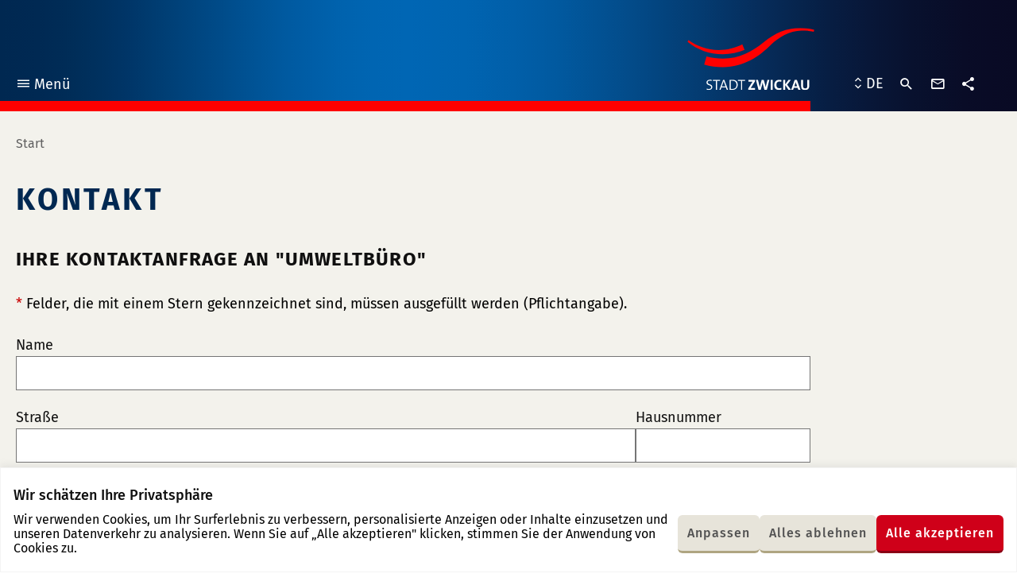

--- FILE ---
content_type: text/html; charset=UTF-8
request_url: https://www.zwickau.de/de/kontakt/?c=YTM0YjkzYTU5YTA2NmZmYmE4NGRhNTM0M2FmOGE0YmI4ODI3YjgyNjRiNWU0MmU3NWJmZmIwZTU4ODczZTI5NjCZAyuAExgn69wZG5LAE_LD28c2p.H9sYoDYdRuHQdKrcuzHHMVny63MT8zlWrPyrRx22i_hkVJuH2YGhW7mqJPPRPiwodQc7iQXEJgD0uRku0d1mLRBedwGKpT0lazw0QvXGaRxn8COdJj_T8uZFowkYMOIDsInpZ3DySFHMyLr8t2G_1tn2HSh7orkNNJI5IEdsoBMJLlBpg_kwMRHEW3upOkEVbNj12Qd7CuxtEecNZcW_Ga9b8u3HZTUhGll2LbeptG0Y20fJakaiPypZmXrcXgufKW9QSLl8pRBn_JpezhqKYPNE1ioi8ufgBoRYRQjqig2TdHxQfuSZo9pyaf2morqBG_YVKXwKYtQfrklxTEvsJ8S.CUzzhAbUcOLQIz9EvVS0meE4V3zEBB1MdS5pDNhk33za13HoGFzBitDj7GLlmmMWE5FBmyTwGfTkoQF4woC62fbZ3gGd4u9o2X0ookV6mN9mvWM60AGwhMHj2Wm0aFpwJpW7TCAfDyobzXXZYdddF4REpnbXPV0H14hNNW8NXiSgpVIcJh2pw6hVxsCe1b..k2cT0H5zosq0QVRi8LNb965cR0GoXOfoaYoX7ZJBRC6LSKX0OPkjDY0NN_kK1FYRKA8bZlARe2hb0K.s5SL6Ys7Bg.9lWMMvJXgYqHH_eV4T40GfMulHQgzU1mX7W8k6P5_b3LBUwkDtq6tB5l2J0mJOgSWrM5FxBW5d0OS4toBZfbi8U7uv9820V7lZWP7Y8rycWBLTaJLhEZbit041wGezEWkwcu0V1tYtdUrVER6wLmBB6yoxMDaE_msjc3O80fSdRwCKs1MTA4MbvlZTZY7UQNjO7rxFCfIM58wo0ncnisOzJZgoAY
body_size: 19339
content:
<!DOCTYPE html><html class="no-js" lang="de"><head> <meta charset="utf-8"/> <meta http-equiv="x-ua-compatible" content="ie=edge"> <meta name="viewport" content="width=device-width, user-scalable=yes, initial-scale=1.0, minimum-scale=1.0"> <title>Kontakt - Stadt Zwickau</title> <link rel="preload" href="https://www.zwickau.de/fonts/fira-sans-v9-latin_latin-ext-regular.woff2" as="font" type="font/woff2" crossorigin fetchpriority="high"> <link rel="preload" href="https://www.zwickau.de/fonts/fira-sans-v9-latin_latin-ext-500.woff2" as="font" type="font/woff2" crossorigin fetchpriority="high"> <link rel="preload" href="https://www.zwickau.de/fonts/fira-sans-v9-latin_latin-ext-700.woff2" as="font" type="font/woff2" crossorigin fetchpriority="high"> <link rel="preload" href="https://www.zwickau.de/fonts/iconzwickau.woff2?91snu1?91snu1" as="font" type="font/woff2" crossorigin fetchpriority="high"> <link rel="alternate" hreflang="en" href="/en/contact"> <link rel="apple-touch-icon" sizes="180x180" href="https://www.zwickau.de/img/icons/apple-touch-icon.png?v=2"> <link rel="icon" type="image/png" sizes="32x32" href="https://www.zwickau.de/img/icons/favicon-32x32.png?v=2"> <link rel="icon" type="image/png" sizes="16x16" href="https://www.zwickau.de/img/icons/favicon-16x16.png?v=2"> <link rel="manifest" href="https://www.zwickau.de/img/icons/site.webmanifest?v=2"> <link rel="mask-icon" href="https://www.zwickau.de/img/icons/safari-pinned-tab.svg?v=2" color="#002851"> <link rel="shortcut icon" href="https://www.zwickau.de/favicon.ico?v=2"> <meta name="msapplication-TileColor" content="#002851"> <meta name="theme-color" content="#002851"> <link rel="dns-prefetch" href="//info.zwickau.de"> <link rel="stylesheet" type="text/css" href="https://www.zwickau.de/css/app.css?t=1764835821707"> <link rel="stylesheet" type="text/css" href="https://www.zwickau.de/css/app.css?t=1764835821707" media="print"> <script>document.getElementsByTagName('html')[0].classList.remove('no-js');</script> </head><body class="page page__43044 page__contact-app"><div class="cookie-consent js-cookie-consent"></div><div class="page--wrapper" id="top"> <header class="page--header"> <div class="page--bg" aria-hidden="true" role="presentation"></div> <div class="page--inner"> <nav class="main-menu" aria-label="Hauptnavigation"> <button class="main-menu--toggle" type="button" aria-expanded="false"><i class="icon-menu" aria-hidden="true" role="presentation"></i>Menü <span class="sr-only main-menu--toggle--title main-menu--toggle--title__closed">öffnen</span><span class="sr-only main-menu--toggle--title main-menu--toggle--title__opened">schließen</span></button> <ul class="main-menu--items"> <li class="main-menu--item has-children rubric__burger-politik" data-page-id="43004"><div class="main-menu--item--links"><a href="https://www.zwickau.de/de/verwaltung.php" class="main-menu--item--link"><span class="main-menu--item--name">Bürger & Politik</span></a><a href="javascript:void(0)" class="main-menu--item--caret" role="button" data-toggle="collapse" aria-expanded="false"><span class="sr-only">Untermenü auf- oder zuklappen</span></a></div><ul class="main-menu--item--subnav level-1 collapse"><li class="main-menu--item has-children" data-page-id="21371"><div class="main-menu--item--links"><a href="https://www.zwickau.de/de/politik/aktuelles/nachrichten.php" class="main-menu--item--link main-menu--item--link__is-nested"><span class="main-menu--item--name">Aktuelles</span></a><a href="javascript:void(0)" class="main-menu--item--caret" role="button" data-toggle="collapse" aria-expanded="false"><span class="sr-only">Untermenü auf- oder zuklappen</span></a></div><ul class="main-menu--item--subnav level-2 collapse"><li class="main-menu--item" data-page-id="32253"><div class="main-menu--item--links"><a href="https://www.zwickau.de/de/politik/aktuelles/nachrichten.php" class="main-menu--item--link main-menu--item--link__is-nested"><span class="main-menu--item--name">Nachrichten</span></a></div></li><li class="main-menu--item" data-page-id="104502"><div class="main-menu--item--links"><a href="https://www.zwickau.de/de/politik/aktuelles/elektronisches_amtsblatt.php" class="main-menu--item--link main-menu--item--link__is-nested"><span class="main-menu--item--name">Elektronisches Amtsblatt</span></a></div></li><li class="main-menu--item" data-page-id="21396"><div class="main-menu--item--links"><a href="https://www.zwickau.de/de/politik/aktuelles/zwickauerPulsschlag.php" class="main-menu--item--link main-menu--item--link__is-nested"><span class="main-menu--item--name">Zwickauer Pulsschlag</span></a></div></li><li class="main-menu--item" data-page-id="102919"><div class="main-menu--item--links"><a href="https://www.zwickau.de/de/politik/aktuelles/ausschreibungen_102919.php" class="main-menu--item--link main-menu--item--link__is-nested"><span class="main-menu--item--name">Ausschreibungen</span></a></div></li><li class="main-menu--item" data-page-id="21397"><div class="main-menu--item--links"><a href="https://www.zwickau.de/de/politik/aktuelles/stellenausschreibungen.php" class="main-menu--item--link main-menu--item--link__is-nested"><span class="main-menu--item--name">Stellenausschreibungen</span></a></div></li><li class="main-menu--item" data-page-id="53748"><div class="main-menu--item--links"><a href="https://www.zwickau.de/de/politik/aktuelles/bekanntmachungen.php" class="main-menu--item--link main-menu--item--link__is-nested"><span class="main-menu--item--name">Bekanntmachungen</span></a></div></li><li class="main-menu--item" data-page-id="114320"><div class="main-menu--item--links"><a href="https://www.zwickau.de/de/politik/aktuelles/zustellungen.php" class="main-menu--item--link main-menu--item--link__is-nested"><span class="main-menu--item--name">Zustellungen</span></a></div></li><li class="main-menu--item has-children" data-page-id="21399"><div class="main-menu--item--links"><a href="https://www.zwickau.de/de/politik/aktuelles/baustellen.php" class="main-menu--item--link main-menu--item--link__is-nested"><span class="main-menu--item--name">Verkehr</span></a><a href="javascript:void(0)" class="main-menu--item--caret" role="button" data-toggle="collapse" aria-expanded="false"><span class="sr-only">Untermenü auf- oder zuklappen</span></a></div><ul class="main-menu--item--subnav level-3 collapse"><li class="main-menu--item" data-page-id="21386"><div class="main-menu--item--links"><a href="https://www.zwickau.de/de/politik/aktuelles/baustellen.php" class="main-menu--item--link main-menu--item--link__is-nested"><span class="main-menu--item--name">Baustellen</span></a></div></li><li class="main-menu--item" data-page-id="21388"><div class="main-menu--item--links"><a href="https://www.zwickau.de/de/politik/aktuelles/fahrplaene.php" class="main-menu--item--link main-menu--item--link__is-nested"><span class="main-menu--item--name">Fahrpläne & Taxi</span></a></div></li></ul></li><li class="main-menu--item has-children" data-page-id="21390"><div class="main-menu--item--links"><a href="https://www.zwickau.de/de/politik/aktuelles/einwohnerverammlungen.php" class="main-menu--item--link main-menu--item--link__is-nested"><span class="main-menu--item--name">Einwohnerversammlungen</span></a><a href="javascript:void(0)" class="main-menu--item--caret" role="button" data-toggle="collapse" aria-expanded="false"><span class="sr-only">Untermenü auf- oder zuklappen</span></a></div><ul class="main-menu--item--subnav level-3 collapse"><li class="main-menu--item" data-page-id="21426"><div class="main-menu--item--links"><a href="https://www.zwickau.de/de/politik/aktuelles/einwohnerversammlungen/einwohnerverammlungen2011.php" class="main-menu--item--link main-menu--item--link__is-nested"><span class="main-menu--item--name">Rückblick 2011</span></a></div></li><li class="main-menu--item" data-page-id="21425"><div class="main-menu--item--links"><a href="https://www.zwickau.de/de/politik/aktuelles/einwohnerversammlungen/einwohnerverammlungen2012.php" class="main-menu--item--link main-menu--item--link__is-nested"><span class="main-menu--item--name">Rückblick 2012</span></a></div></li><li class="main-menu--item" data-page-id="21424"><div class="main-menu--item--links"><a href="https://www.zwickau.de/de/politik/aktuelles/einwohnerversammlungen/einwohnerverammlungen2013.php" class="main-menu--item--link main-menu--item--link__is-nested"><span class="main-menu--item--name">Rückblick 2013</span></a></div></li><li class="main-menu--item" data-page-id="21422"><div class="main-menu--item--links"><a href="https://www.zwickau.de/de/politik/aktuelles/einwohnerversammlungen/einwohnerverammlungen.php" class="main-menu--item--link main-menu--item--link__is-nested"><span class="main-menu--item--name">Rückblick 2014</span></a></div></li><li class="main-menu--item" data-page-id="21423"><div class="main-menu--item--links"><a href="https://www.zwickau.de/de/politik/aktuelles/einwohnerversammlungen/einwohnerverammlungen_2015.php" class="main-menu--item--link main-menu--item--link__is-nested"><span class="main-menu--item--name">Rückblick 2015</span></a></div></li><li class="main-menu--item" data-page-id="21427"><div class="main-menu--item--links"><a href="https://www.zwickau.de/de/politik/aktuelles/einwohnerversammlungen/2016.php" class="main-menu--item--link main-menu--item--link__is-nested"><span class="main-menu--item--name">Rückblick 2016</span></a></div></li><li class="main-menu--item" data-page-id="53732"><div class="main-menu--item--links"><a href="https://www.zwickau.de/de/politik/aktuelles/einwohnerversammlungen/2017.php" class="main-menu--item--link main-menu--item--link__is-nested"><span class="main-menu--item--name">Rückblick 2017</span></a></div></li><li class="main-menu--item" data-page-id="63007"><div class="main-menu--item--links"><a href="https://www.zwickau.de/de/politik/aktuelles/einwohnerversammlungen/2018.php" class="main-menu--item--link main-menu--item--link__is-nested"><span class="main-menu--item--name">Rückblick 2018</span></a></div></li></ul></li><li class="main-menu--item" data-page-id="21400"><div class="main-menu--item--links"><a href="https://www.zwickau.de/de/politik/aktuelles/buergersprechstunde.php" class="main-menu--item--link main-menu--item--link__is-nested"><span class="main-menu--item--name">Bürgersprechstunde</span></a></div></li><li class="main-menu--item" data-page-id="90405"><div class="main-menu--item--links"><a href="https://www.zwickau.de/de/politik/aktuelles/100010100000090405.php" class="main-menu--item--link main-menu--item--link__is-nested"><span class="main-menu--item--name">Ukraine Hilfe</span></a></div></li><li class="main-menu--item" data-page-id="105500"><div class="main-menu--item--links"><a href="https://www.zwickau.de/de/politik/verwaltung/aemter/obundbau/presse_obbuero/dienstleistungen/elektronisches-amtsblatt.php" class="main-menu--item--link main-menu--item--link__is-nested"><span class="main-menu--item--name">Elektronisches Amtsblatt</span></a></div></li></ul></li><li class="main-menu--item has-children" data-page-id="21372"><div class="main-menu--item--links"><a href="https://www.zwickau.de/de/politik/verwaltung.php" class="main-menu--item--link main-menu--item--link__is-nested"><span class="main-menu--item--name">Verwaltung</span></a><a href="javascript:void(0)" class="main-menu--item--caret" role="button" data-toggle="collapse" aria-expanded="false"><span class="sr-only">Untermenü auf- oder zuklappen</span></a></div><ul class="main-menu--item--subnav level-2 collapse"><li class="main-menu--item has-children" data-page-id="32255"><div class="main-menu--item--links"><a href="https://www.zwickau.de/de/politik/verwaltung/dienstleistungen.php" class="main-menu--item--link main-menu--item--link__is-nested"><span class="main-menu--item--name">Dienstleistungen</span></a><a href="javascript:void(0)" class="main-menu--item--caret" role="button" data-toggle="collapse" aria-expanded="false"><span class="sr-only">Untermenü auf- oder zuklappen</span></a></div><ul class="main-menu--item--subnav level-3 collapse"><li class="main-menu--item has-children" data-page-id="21546"><div class="main-menu--item--links"><a href="https://www.zwickau.de/de/politik/verwaltung/eudlr_start.php" class="main-menu--item--link main-menu--item--link__is-nested"><span class="main-menu--item--name">EUDLR</span></a><a href="javascript:void(0)" class="main-menu--item--caret" role="button" data-toggle="collapse" aria-expanded="false"><span class="sr-only">Untermenü auf- oder zuklappen</span></a></div><ul class="main-menu--item--subnav level-4 collapse"><li class="main-menu--item" data-page-id="23073"><div class="main-menu--item--links"><a href="https://www.zwickau.de/de/politik/verwaltung/eudlr/dienstleistungen/meld_fueh_s.php" class="main-menu--item--link main-menu--item--link__is-nested"><span class="main-menu--item--name">Führungszeugnis beantragen</span></a></div></li><li class="main-menu--item" data-page-id="23080"><div class="main-menu--item--links"><a href="https://www.zwickau.de/de/politik/verwaltung/eudlr/dienstleistungen/gage_anz_s.php" class="main-menu--item--link main-menu--item--link__is-nested"><span class="main-menu--item--name">Gaststättengewerbe anzeigen</span></a></div></li><li class="main-menu--item" data-page-id="23081"><div class="main-menu--item--links"><a href="https://www.zwickau.de/de/politik/verwaltung/eudlr/dienstleistungen/strwi_anz_s.php" class="main-menu--item--link main-menu--item--link__is-nested"><span class="main-menu--item--name">Straußwirtschaft anzeigen</span></a></div></li><li class="main-menu--item" data-page-id="23072"><div class="main-menu--item--links"><a href="https://www.zwickau.de/de/politik/verwaltung/eudlr/dienstleistungen/gewerbe_anzeigen_spiegel.php" class="main-menu--item--link main-menu--item--link__is-nested"><span class="main-menu--item--name">Gewerbe anzeigen</span></a></div></li><li class="main-menu--item" data-page-id="23075"><div class="main-menu--item--links"><a href="https://www.zwickau.de/de/politik/verwaltung/eudlr/dienstleistungen/gew_um_s.php" class="main-menu--item--link main-menu--item--link__is-nested"><span class="main-menu--item--name">Gewerbe ummmelden</span></a></div></li><li class="main-menu--item" data-page-id="23074"><div class="main-menu--item--links"><a href="https://www.zwickau.de/de/politik/verwaltung/eudlr/dienstleistungen/gew_ab_s.php" class="main-menu--item--link main-menu--item--link__is-nested"><span class="main-menu--item--name">Gewerbe abmelden</span></a></div></li><li class="main-menu--item" data-page-id="23076"><div class="main-menu--item--links"><a href="https://www.zwickau.de/de/politik/verwaltung/eudlr/dienstleistungen/gew_reg_s.php" class="main-menu--item--link main-menu--item--link__is-nested"><span class="main-menu--item--name">Gewerberegister&shy;auskunft</span></a></div></li><li class="main-menu--item" data-page-id="23077"><div class="main-menu--item--links"><a href="https://www.zwickau.de/de/politik/verwaltung/eudlr/dienstleistungen/gew_resi_s.php" class="main-menu--item--link main-menu--item--link__is-nested"><span class="main-menu--item--name">Reisegewerbekarte</span></a></div></li><li class="main-menu--item" data-page-id="23078"><div class="main-menu--item--links"><a href="https://www.zwickau.de/de/politik/verwaltung/eudlr/dienstleistungen/gew_tage_s.php" class="main-menu--item--link main-menu--item--link__is-nested"><span class="main-menu--item--name">Tageshändler Wochenmarkt</span></a></div></li><li class="main-menu--item" data-page-id="23079"><div class="main-menu--item--links"><a href="https://www.zwickau.de/de/politik/verwaltung/eudlr/dienstleistungen/gew_sperr.php" class="main-menu--item--link main-menu--item--link__is-nested"><span class="main-menu--item--name">Sperrzeitverkürzung</span></a></div></li><li class="main-menu--item" data-page-id="80852"><div class="main-menu--item--links"><a href="https://www.zwickau.de/de/politik/verwaltung/eudlr/dienstleistungen/makler.php" class="main-menu--item--link main-menu--item--link__is-nested"><span class="main-menu--item--name">Gewerbeerlaubnis Makler etc.</span></a></div></li><li class="main-menu--item" data-page-id="80853"><div class="main-menu--item--links"><a href="https://www.zwickau.de/de/politik/verwaltung/eudlr/dienstleistungen/spielgeraete.php" class="main-menu--item--link main-menu--item--link__is-nested"><span class="main-menu--item--name">Erlaubnis für Spielhallen und ähnliche Unternehmen</span></a></div></li></ul></li></ul></li><li class="main-menu--item" data-page-id="32254"><div class="main-menu--item--links"><a href="https://www.zwickau.de/de/politik/verwaltung/aemter.php" class="main-menu--item--link main-menu--item--link__is-nested"><span class="main-menu--item--name">Ämter & Büros</span></a></div></li><li class="main-menu--item" data-page-id="21545"><div class="main-menu--item--links"><a href="https://www.zwickau.de/de/politik/verwaltung/formulare.php" class="main-menu--item--link main-menu--item--link__is-nested"><span class="main-menu--item--name">Formulare</span></a></div></li></ul></li><li class="main-menu--item has-children" data-page-id="21375"><div class="main-menu--item--links"><a href="https://www.zwickau.de/de/politik/stadtrat.php" class="main-menu--item--link main-menu--item--link__is-nested"><span class="main-menu--item--name">Stadtrat</span></a><a href="javascript:void(0)" class="main-menu--item--caret" role="button" data-toggle="collapse" aria-expanded="false"><span class="sr-only">Untermenü auf- oder zuklappen</span></a></div><ul class="main-menu--item--subnav level-2 collapse"><li class="main-menu--item" data-page-id="23207"><div class="main-menu--item--links"><a href="https://ratsinfo.zwickau.de/bi/infobi.php" class="main-menu--item--link main-menu--item--link__is-nested"><span class="main-menu--item--name">Ratsinformationssystem</span></a></div></li></ul></li><li class="main-menu--item has-children" data-page-id="105515"><div class="main-menu--item--links"><a href="https://www.zwickau.de/de/politik/buergerbeteiligung.php" class="main-menu--item--link main-menu--item--link__is-nested"><span class="main-menu--item--name">Bürgerbeteiligung</span></a><a href="javascript:void(0)" class="main-menu--item--caret" role="button" data-toggle="collapse" aria-expanded="false"><span class="sr-only">Untermenü auf- oder zuklappen</span></a></div><ul class="main-menu--item--subnav level-2 collapse"><li class="main-menu--item" data-page-id="105516"><div class="main-menu--item--links"><a href="https://www.zwickau.de/de/politik/buergerbeteiligung/einwohnerverammlungen.php" class="main-menu--item--link main-menu--item--link__is-nested"><span class="main-menu--item--name">Einwohnerversammlungen</span></a></div></li><li class="main-menu--item" data-page-id="105517"><div class="main-menu--item--links"><a href="https://www.zwickau.de/de/politik/buergerbeteiligung/buergersprechstunden.php" class="main-menu--item--link main-menu--item--link__is-nested"><span class="main-menu--item--name">Bürgersprechstunden</span></a></div></li><li class="main-menu--item" data-page-id="105518"><div class="main-menu--item--links"><a href="https://www.zwickau.de/de/politik/buergerbeteiligung/WOZWICKTs.php" class="main-menu--item--link main-menu--item--link__is-nested"><span class="main-menu--item--name">WO ZWICKT´s?</span></a></div></li><li class="main-menu--item" data-page-id="105519"><div class="main-menu--item--links"><a href="https://www.zwickau.de/de/politik/buergerbeteiligung/bauleitplanung.php" class="main-menu--item--link main-menu--item--link__is-nested"><span class="main-menu--item--name">Bauleitplanung</span></a></div></li><li class="main-menu--item" data-page-id="105520"><div class="main-menu--item--links"><a href="https://www.zwickau.de/de/politik/buergerbeteiligung/petitionen.php" class="main-menu--item--link main-menu--item--link__is-nested"><span class="main-menu--item--name">Petitionen</span></a></div></li><li class="main-menu--item" data-page-id="105548"><div class="main-menu--item--links"><a href="https://www.zwickau.de/de/politik/buergerbeteiligung/haushalt_buergerhaushalt.php" class="main-menu--item--link main-menu--item--link__is-nested"><span class="main-menu--item--name">Haushalt & Bürgerhaushalt</span></a></div></li><li class="main-menu--item" data-page-id="105554"><div class="main-menu--item--links"><a href="https://www.zwickau.de/de/politik/buergerbeteiligung/WeitereBuergerbeteiligungen.php" class="main-menu--item--link main-menu--item--link__is-nested"><span class="main-menu--item--name">Weitere Bürgerbeteiligungen</span></a></div></li></ul></li><li class="main-menu--item" data-page-id="21379"><div class="main-menu--item--links"><a href="https://www.zwickau.de/de/politik/ortsrecht.php" class="main-menu--item--link main-menu--item--link__is-nested"><span class="main-menu--item--name">Ortsrecht</span></a></div></li><li class="main-menu--item" data-page-id="21384"><div class="main-menu--item--links"><a href="https://www.zwickau.de/de/politik/planungen_konzepte.php" class="main-menu--item--link main-menu--item--link__is-nested"><span class="main-menu--item--name">Planungen & Konzepte</span></a></div></li><li class="main-menu--item has-children" data-page-id="21377"><div class="main-menu--item--links"><a href="https://www.zwickau.de/de/politik/bildung.php" class="main-menu--item--link main-menu--item--link__is-nested"><span class="main-menu--item--name">Bildung</span></a><a href="javascript:void(0)" class="main-menu--item--caret" role="button" data-toggle="collapse" aria-expanded="false"><span class="sr-only">Untermenü auf- oder zuklappen</span></a></div><ul class="main-menu--item--subnav level-2 collapse"><li class="main-menu--item has-children" data-page-id="21517"><div class="main-menu--item--links"><a href="https://www.zwickau.de/de/politik/bildung/schulen.php" class="main-menu--item--link main-menu--item--link__is-nested"><span class="main-menu--item--name">Schulen</span></a><a href="javascript:void(0)" class="main-menu--item--caret" role="button" data-toggle="collapse" aria-expanded="false"><span class="sr-only">Untermenü auf- oder zuklappen</span></a></div><ul class="main-menu--item--subnav level-3 collapse"><li class="main-menu--item" data-page-id="21529"><div class="main-menu--item--links"><a href="https://www.zwickau.de/de/politik/bildung/schulen/grundschulen.php" class="main-menu--item--link main-menu--item--link__is-nested"><span class="main-menu--item--name">Grundschulen</span></a></div></li><li class="main-menu--item" data-page-id="21530"><div class="main-menu--item--links"><a href="https://www.zwickau.de/de/politik/bildung/schulen/mittelschulen.php" class="main-menu--item--link main-menu--item--link__is-nested"><span class="main-menu--item--name">Oberschulen</span></a></div></li><li class="main-menu--item" data-page-id="21531"><div class="main-menu--item--links"><a href="https://www.zwickau.de/de/politik/bildung/schulen/gymnasien.php" class="main-menu--item--link main-menu--item--link__is-nested"><span class="main-menu--item--name">Gymnasien</span></a></div></li><li class="main-menu--item" data-page-id="21532"><div class="main-menu--item--links"><a href="https://www.zwickau.de/de/politik/bildung/schulen/foerderschulen.php" class="main-menu--item--link main-menu--item--link__is-nested"><span class="main-menu--item--name">Förderschulen</span></a></div></li></ul></li><li class="main-menu--item has-children" data-page-id="21518"><div class="main-menu--item--links"><a href="https://www.zwickau.de/de/politik/bildung/awbildung/berufsschulen.php" class="main-menu--item--link main-menu--item--link__is-nested"><span class="main-menu--item--name">Aus- und Weiterbildung</span></a><a href="javascript:void(0)" class="main-menu--item--caret" role="button" data-toggle="collapse" aria-expanded="false"><span class="sr-only">Untermenü auf- oder zuklappen</span></a></div><ul class="main-menu--item--subnav level-3 collapse"><li class="main-menu--item" data-page-id="21538"><div class="main-menu--item--links"><a href="https://www.zwickau.de/de/politik/bildung/awbildung/berufsschulen.php" class="main-menu--item--link main-menu--item--link__is-nested"><span class="main-menu--item--name">Berufsschulen</span></a></div></li><li class="main-menu--item" data-page-id="21539"><div class="main-menu--item--links"><a href="https://www.zwickau.de/de/politik/bildung/awbildung/ersatzschulen.php" class="main-menu--item--link main-menu--item--link__is-nested"><span class="main-menu--item--name">Ersatzschulen</span></a></div></li><li class="main-menu--item" data-page-id="21541"><div class="main-menu--item--links"><a href="https://www.zwickau.de/de/politik/bildung/awbildung/vhs.php" class="main-menu--item--link main-menu--item--link__is-nested"><span class="main-menu--item--name">Volkshochschule</span></a></div></li><li class="main-menu--item" data-page-id="21542"><div class="main-menu--item--links"><a href="https://www.zwickau.de/de/politik/bildung/awbildung/sonstigeangebote.php" class="main-menu--item--link main-menu--item--link__is-nested"><span class="main-menu--item--name">Sonstige Angebote</span></a></div></li></ul></li><li class="main-menu--item" data-page-id="21519"><div class="main-menu--item--links"><a href="https://www.zwickau.de/de/politik/bildung/wshochschule.php" class="main-menu--item--link main-menu--item--link__is-nested"><span class="main-menu--item--name">Westsächsische Hochschule</span></a></div></li><li class="main-menu--item has-children" data-page-id="21520"><div class="main-menu--item--links"><a href="https://www.zwickau.de/de/politik/bildung/bibliotheken.php" class="main-menu--item--link main-menu--item--link__is-nested"><span class="main-menu--item--name">Bibliotheken</span></a><a href="javascript:void(0)" class="main-menu--item--caret" role="button" data-toggle="collapse" aria-expanded="false"><span class="sr-only">Untermenü auf- oder zuklappen</span></a></div><ul class="main-menu--item--subnav level-3 collapse"><li class="main-menu--item" data-page-id="21524"><div class="main-menu--item--links"><a href="https://www.zwickau.de/de/politik/bildung/bibliotheken/stadtbibliothek.php" class="main-menu--item--link main-menu--item--link__is-nested"><span class="main-menu--item--name">Stadtbibliothek</span></a></div></li><li class="main-menu--item" data-page-id="21523"><div class="main-menu--item--links"><a href="https://www.zwickau.de/de/politik/bildung/bibliotheken/ratsschulbibliothek.php" class="main-menu--item--link main-menu--item--link__is-nested"><span class="main-menu--item--name">Ratsschulbibliothek</span></a></div></li><li class="main-menu--item" data-page-id="21525"><div class="main-menu--item--links"><a href="https://www.zwickau.de/de/politik/bildung/bibliotheken/hochschulbibliothek.php" class="main-menu--item--link main-menu--item--link__is-nested"><span class="main-menu--item--name">Hochschulbibliothek</span></a></div></li></ul></li><li class="main-menu--item" data-page-id="21521"><div class="main-menu--item--links"><a href="https://www.zwickau.de/de/politik/bildung/rsk.php" class="main-menu--item--link main-menu--item--link__is-nested"><span class="main-menu--item--name">Robert-Schumann-Konservatorium</span></a></div></li></ul></li><li class="main-menu--item has-children" data-page-id="21380"><div class="main-menu--item--links"><a href="https://www.zwickau.de/de/politik/kinderujugend.php" class="main-menu--item--link main-menu--item--link__is-nested"><span class="main-menu--item--name">Kinder & Jugend</span></a><a href="javascript:void(0)" class="main-menu--item--caret" role="button" data-toggle="collapse" aria-expanded="false"><span class="sr-only">Untermenü auf- oder zuklappen</span></a></div><ul class="main-menu--item--subnav level-2 collapse"><li class="main-menu--item" data-page-id="32567"><div class="main-menu--item--links"><a href="https://www.zwickau.de/de/politik/kinderujugend/startseite.php" class="main-menu--item--link main-menu--item--link__is-nested"><span class="main-menu--item--name">Freizeiteinrichtungen & Schulsozialarbeit</span></a></div></li><li class="main-menu--item" data-page-id="98947"><div class="main-menu--item--links"><a href="https://www.zwickau.de/de/politik/kinderujugend/100010100000098947.php" class="main-menu--item--link main-menu--item--link__is-nested"><span class="main-menu--item--name">Kommunale Schulsozialarbeit</span></a></div></li><li class="main-menu--item" data-page-id="24641"><div class="main-menu--item--links"><a href="https://www.zwickau.de/de/politik/kinderujugend/kindertagesstaetten.php" class="main-menu--item--link main-menu--item--link__is-nested"><span class="main-menu--item--name">Kindertageseinrichtungen</span></a></div></li><li class="main-menu--item" data-page-id="24642"><div class="main-menu--item--links"><a href="https://www.zwickau.de/de/politik/kinderujugend/kujugendheime.php" class="main-menu--item--link main-menu--item--link__is-nested"><span class="main-menu--item--name">Kinder- und Jugendheime</span></a></div></li><li class="main-menu--item has-children" data-page-id="32566"><div class="main-menu--item--links"><a href="https://www.zwickau.de/de/politik/kinderujugend/spielplaetze.php" class="main-menu--item--link main-menu--item--link__is-nested"><span class="main-menu--item--name">Spielplätze</span></a><a href="javascript:void(0)" class="main-menu--item--caret" role="button" data-toggle="collapse" aria-expanded="false"><span class="sr-only">Untermenü auf- oder zuklappen</span></a></div><ul class="main-menu--item--subnav level-3 collapse"><li class="main-menu--item" data-page-id="24704"><div class="main-menu--item--links"><a href="https://www.zwickau.de/de/politik/kinderujugend/spielplaetze/spielpl_nord.php" class="main-menu--item--link main-menu--item--link__is-nested"><span class="main-menu--item--name">Zwickau-Nord</span></a></div></li><li class="main-menu--item" data-page-id="24706"><div class="main-menu--item--links"><a href="https://www.zwickau.de/de/politik/kinderujugend/spielplaetze/spielpl_west.php" class="main-menu--item--link main-menu--item--link__is-nested"><span class="main-menu--item--name">Zwickau-West</span></a></div></li><li class="main-menu--item" data-page-id="24705"><div class="main-menu--item--links"><a href="https://www.zwickau.de/de/politik/kinderujugend/spielplaetze/spielpl_mitte.php" class="main-menu--item--link main-menu--item--link__is-nested"><span class="main-menu--item--name">Zwickau-Mitte</span></a></div></li><li class="main-menu--item" data-page-id="32568"><div class="main-menu--item--links"><a href="https://www.zwickau.de/de/politik/kinderujugend/spielplaetze/spielpl_ost.php" class="main-menu--item--link main-menu--item--link__is-nested"><span class="main-menu--item--name">Zwickau-Ost</span></a></div></li><li class="main-menu--item" data-page-id="24707"><div class="main-menu--item--links"><a href="https://www.zwickau.de/de/politik/kinderujugend/spielplaetze/spielpl_sued.php" class="main-menu--item--link main-menu--item--link__is-nested"><span class="main-menu--item--name">Zwickau-Süd</span></a></div></li></ul></li><li class="main-menu--item has-children" data-page-id="59570"><div class="main-menu--item--links"><a href="https://www.zwickau.de/de/politik/kinderujugend/Jugendbeirat.php" class="main-menu--item--link main-menu--item--link__is-nested"><span class="main-menu--item--name">Jugendbeirat</span></a><a href="javascript:void(0)" class="main-menu--item--caret" role="button" data-toggle="collapse" aria-expanded="false"><span class="sr-only">Untermenü auf- oder zuklappen</span></a></div><ul class="main-menu--item--subnav level-3 collapse"><li class="main-menu--item" data-page-id="59573"><div class="main-menu--item--links"><a href="https://www.zwickau.de/de/politik/kinderujugend/jugendbeirat/ziele.php" class="main-menu--item--link main-menu--item--link__is-nested"><span class="main-menu--item--name">Ziele & Aufgaben</span></a></div></li><li class="main-menu--item" data-page-id="59575"><div class="main-menu--item--links"><a href="https://www.zwickau.de/de/politik/kinderujugend/jugendbeirat/geschichte.php" class="main-menu--item--link main-menu--item--link__is-nested"><span class="main-menu--item--name">„Geschichte“</span></a></div></li><li class="main-menu--item" data-page-id="59576"><div class="main-menu--item--links"><a href="https://www.zwickau.de/de/politik/kinderujugend/jugendbeirat/kontakt.php" class="main-menu--item--link main-menu--item--link__is-nested"><span class="main-menu--item--name">FAQ/ Kontakt</span></a></div></li><li class="main-menu--item" data-page-id="85430"><div class="main-menu--item--links"><a href="https://www.zwickau.de/de/politik/kinderujugend/jugendbeirat/Wahl.php" class="main-menu--item--link main-menu--item--link__is-nested"><span class="main-menu--item--name">Jetzt wählen</span></a></div></li></ul></li></ul></li><li class="main-menu--item has-children" data-page-id="21381"><div class="main-menu--item--links"><a href="https://www.zwickau.de/de/politik/soziales.php" class="main-menu--item--link main-menu--item--link__is-nested"><span class="main-menu--item--name">Soziales</span></a><a href="javascript:void(0)" class="main-menu--item--caret" role="button" data-toggle="collapse" aria-expanded="false"><span class="sr-only">Untermenü auf- oder zuklappen</span></a></div><ul class="main-menu--item--subnav level-2 collapse"><li class="main-menu--item" data-page-id="24834"><div class="main-menu--item--links"><a href="https://www.zwickau.de/de/politik/soziales/vereineuverbaende.php" class="main-menu--item--link main-menu--item--link__is-nested"><span class="main-menu--item--name">Vereine & Verbände</span></a></div></li><li class="main-menu--item" data-page-id="24836"><div class="main-menu--item--links"><a href="https://www.zwickau.de/de/politik/soziales/selbsthilfegruppen.php" class="main-menu--item--link main-menu--item--link__is-nested"><span class="main-menu--item--name">Selbsthilfegruppen</span></a></div></li><li class="main-menu--item" data-page-id="24840"><div class="main-menu--item--links"><a href="https://www.zwickau.de/de/politik/soziales/begegnungsstaetten.php" class="main-menu--item--link main-menu--item--link__is-nested"><span class="main-menu--item--name">Begegnungsstätten</span></a></div></li><li class="main-menu--item" data-page-id="24839"><div class="main-menu--item--links"><a href="https://www.zwickau.de/de/politik/soziales/seniorenvertretung.php" class="main-menu--item--link main-menu--item--link__is-nested"><span class="main-menu--item--name">Seniorenvertretung</span></a></div></li><li class="main-menu--item" data-page-id="24837"><div class="main-menu--item--links"><a href="https://www.zwickau.de/de/politik/soziales/behindertenbeauftragte.php" class="main-menu--item--link main-menu--item--link__is-nested"><span class="main-menu--item--name">Behindertenbeauftragte</span></a></div></li><li class="main-menu--item" data-page-id="53166"><div class="main-menu--item--links"><a href="https://www.zwickau.de/de/politik/soziales/gleichstellung.php" class="main-menu--item--link main-menu--item--link__is-nested"><span class="main-menu--item--name">Gleichstellungs-, Ausländer-, Integrations- u. Frauenbeauftragte</span></a></div></li><li class="main-menu--item has-children" data-page-id="24835"><div class="main-menu--item--links"><a href="https://www.zwickau.de/de/politik/soziales/kirchen/EvangLuthKirche.php" class="main-menu--item--link main-menu--item--link__is-nested"><span class="main-menu--item--name">Kirchen</span></a><a href="javascript:void(0)" class="main-menu--item--caret" role="button" data-toggle="collapse" aria-expanded="false"><span class="sr-only">Untermenü auf- oder zuklappen</span></a></div><ul class="main-menu--item--subnav level-3 collapse"><li class="main-menu--item" data-page-id="53975"><div class="main-menu--item--links"><a href="https://www.zwickau.de/de/politik/soziales/kirchen/EvangLuthKirche.php" class="main-menu--item--link main-menu--item--link__is-nested"><span class="main-menu--item--name">Evangelisch-lutherische</span></a></div></li><li class="main-menu--item" data-page-id="32570"><div class="main-menu--item--links"><a href="https://www.zwickau.de/de/politik/soziales/kirchen/kirchen_roem.php" class="main-menu--item--link main-menu--item--link__is-nested"><span class="main-menu--item--name">Römisch-Katholisch</span></a></div></li><li class="main-menu--item" data-page-id="32571"><div class="main-menu--item--links"><a href="https://www.zwickau.de/de/politik/soziales/kirchen/kirchen_evang_luth.php" class="main-menu--item--link main-menu--item--link__is-nested"><span class="main-menu--item--name">Freikirchen</span></a></div></li><li class="main-menu--item" data-page-id="32572"><div class="main-menu--item--links"><a href="https://www.zwickau.de/de/politik/soziales/kirchen/kirchen_evang_method.php" class="main-menu--item--link main-menu--item--link__is-nested"><span class="main-menu--item--name">Evangelisch-methodistisch</span></a></div></li><li class="main-menu--item" data-page-id="32573"><div class="main-menu--item--links"><a href="https://www.zwickau.de/de/politik/soziales/kirchen/kirchen_neuapost.php" class="main-menu--item--link main-menu--item--link__is-nested"><span class="main-menu--item--name">Neuapostolisch</span></a></div></li></ul></li><li class="main-menu--item" data-page-id="60211"><div class="main-menu--item--links"><a href="https://www.zwickau.de/de/politik/soziales/engagierteStadt.php" class="main-menu--item--link main-menu--item--link__is-nested"><span class="main-menu--item--name">Engagierte Stadt</span></a></div></li></ul></li><li class="main-menu--item has-children" data-page-id="21382"><div class="main-menu--item--links"><a href="https://www.zwickau.de/de/politik/gesundheit.php" class="main-menu--item--link main-menu--item--link__is-nested"><span class="main-menu--item--name">Gesundheit</span></a><a href="javascript:void(0)" class="main-menu--item--caret" role="button" data-toggle="collapse" aria-expanded="false"><span class="sr-only">Untermenü auf- oder zuklappen</span></a></div><ul class="main-menu--item--subnav level-2 collapse"><li class="main-menu--item" data-page-id="24842"><div class="main-menu--item--links"><a href="https://www.zwickau.de/de/politik/gesundheit/aerzte.php" class="main-menu--item--link main-menu--item--link__is-nested"><span class="main-menu--item--name">Ärzte und Zahnärzte</span></a></div></li><li class="main-menu--item" data-page-id="24843"><div class="main-menu--item--links"><a href="https://www.zwickau.de/de/politik/gesundheit/krankenhaeuser.php" class="main-menu--item--link main-menu--item--link__is-nested"><span class="main-menu--item--name">Krankenhäuser</span></a></div></li><li class="main-menu--item" data-page-id="24844"><div class="main-menu--item--links"><a href="https://www.zwickau.de/de/politik/gesundheit/notdienste.php" class="main-menu--item--link main-menu--item--link__is-nested"><span class="main-menu--item--name">Notdienste</span></a></div></li><li class="main-menu--item" data-page-id="54181"><div class="main-menu--item--links"><a href="https://www.zwickau.de/de/politik/gesundheit/Seniorenheime.php" class="main-menu--item--link main-menu--item--link__is-nested"><span class="main-menu--item--name">Seniorenheime</span></a></div></li><li class="main-menu--item" data-page-id="24847"><div class="main-menu--item--links"><a href="https://www.zwickau.de/de/politik/gesundheit/tagespflegeeinrichtungen.php" class="main-menu--item--link main-menu--item--link__is-nested"><span class="main-menu--item--name">Tagespflege</span></a></div></li><li class="main-menu--item" data-page-id="24845"><div class="main-menu--item--links"><a href="https://www.zwickau.de/de/politik/gesundheit/ambulantepflegedienste.php" class="main-menu--item--link main-menu--item--link__is-nested"><span class="main-menu--item--name">Ambulante Pflegedienste</span></a></div></li><li class="main-menu--item" data-page-id="24846"><div class="main-menu--item--links"><a href="https://www.zwickau.de/de/politik/gesundheit/sozialstationen.php" class="main-menu--item--link main-menu--item--link__is-nested"><span class="main-menu--item--name">Sozialstationen</span></a></div></li></ul></li><li class="main-menu--item has-children" data-page-id="21378"><div class="main-menu--item--links"><a href="https://www.zwickau.de/de/politik/bauen.php" class="main-menu--item--link main-menu--item--link__is-nested"><span class="main-menu--item--name">Bauen & Wohnen</span></a><a href="javascript:void(0)" class="main-menu--item--caret" role="button" data-toggle="collapse" aria-expanded="false"><span class="sr-only">Untermenü auf- oder zuklappen</span></a></div><ul class="main-menu--item--subnav level-2 collapse"><li class="main-menu--item" data-page-id="21508"><div class="main-menu--item--links"><a href="https://www.zwickau.de/de/politik/bauenumwelt/wohnen.php" class="main-menu--item--link main-menu--item--link__is-nested"><span class="main-menu--item--name">Wohnen</span></a></div></li><li class="main-menu--item has-children" data-page-id="21509"><div class="main-menu--item--links"><a href="https://www.zwickau.de/de/politik/bauenumwelt/stadtentwicklung.php" class="main-menu--item--link main-menu--item--link__is-nested"><span class="main-menu--item--name">Stadtentwicklung</span></a><a href="javascript:void(0)" class="main-menu--item--caret" role="button" data-toggle="collapse" aria-expanded="false"><span class="sr-only">Untermenü auf- oder zuklappen</span></a></div><ul class="main-menu--item--subnav level-3 collapse"><li class="main-menu--item has-children" data-page-id="53953"><div class="main-menu--item--links"><a href="https://www.zwickau.de/de/politik/bauenumwelt/stadtentwicklung/EFRE.php" class="main-menu--item--link main-menu--item--link__is-nested"><span class="main-menu--item--name">EFRE (2014-2020)</span></a><a href="javascript:void(0)" class="main-menu--item--caret" role="button" data-toggle="collapse" aria-expanded="false"><span class="sr-only">Untermenü auf- oder zuklappen</span></a></div><ul class="main-menu--item--subnav level-4 collapse"><li class="main-menu--item" data-page-id="53954"><div class="main-menu--item--links"><a href="https://www.zwickau.de/de/politik/bauenumwelt/stadtentwicklung/esf_efr/Massnahmen.php" class="main-menu--item--link main-menu--item--link__is-nested"><span class="main-menu--item--name">Maßnahmen</span></a></div></li></ul></li><li class="main-menu--item has-children" data-page-id="53955"><div class="main-menu--item--links"><a href="https://www.zwickau.de/de/politik/bauenumwelt/stadtentwicklung/ESF.php" class="main-menu--item--link main-menu--item--link__is-nested"><span class="main-menu--item--name">ESF (2014-2020)</span></a><a href="javascript:void(0)" class="main-menu--item--caret" role="button" data-toggle="collapse" aria-expanded="false"><span class="sr-only">Untermenü auf- oder zuklappen</span></a></div><ul class="main-menu--item--subnav level-4 collapse"><li class="main-menu--item" data-page-id="53983"><div class="main-menu--item--links"><a href="https://www.zwickau.de/de/politik/bauenumwelt/stadtentwicklung/esf_efr/ESF_allgemein.php" class="main-menu--item--link main-menu--item--link__is-nested"><span class="main-menu--item--name">Allgemein</span></a></div></li><li class="main-menu--item" data-page-id="53956"><div class="main-menu--item--links"><a href="https://www.zwickau.de/de/politik/bauenumwelt/stadtentwicklung/esf_efr/Projekte.php" class="main-menu--item--link main-menu--item--link__is-nested"><span class="main-menu--item--name">Projekte</span></a></div></li></ul></li><li class="main-menu--item has-children" data-page-id="100215"><div class="main-menu--item--links"><a href="https://www.zwickau.de/de/politik/bauenumwelt/stadtentwicklung/ESF-_Uebergangszeitraum.php" class="main-menu--item--link main-menu--item--link__is-nested"><span class="main-menu--item--name">ESF+ 2021-2027</span></a><a href="javascript:void(0)" class="main-menu--item--caret" role="button" data-toggle="collapse" aria-expanded="false"><span class="sr-only">Untermenü auf- oder zuklappen</span></a></div><ul class="main-menu--item--subnav level-4 collapse"><li class="main-menu--item" data-page-id="104627"><div class="main-menu--item--links"><a href="https://www.zwickau.de/de/politik/bauenumwelt/stadtentwicklung/esf_efr/Allgemeines.php" class="main-menu--item--link main-menu--item--link__is-nested"><span class="main-menu--item--name">Allgemeines</span></a></div></li><li class="main-menu--item" data-page-id="104626"><div class="main-menu--item--links"><a href="https://www.zwickau.de/de/politik/bauenumwelt/stadtentwicklung/esf_efr/ESF-_Uebergangszeitraum.php" class="main-menu--item--link main-menu--item--link__is-nested"><span class="main-menu--item--name">Übergangszeitraum</span></a></div></li><li class="main-menu--item" data-page-id="104630"><div class="main-menu--item--links"><a href="https://www.zwickau.de/de/politik/bauenumwelt/stadtentwicklung/esf-2021-2027/Projekte0303.php" class="main-menu--item--link main-menu--item--link__is-nested"><span class="main-menu--item--name">Projekte</span></a></div></li></ul></li><li class="main-menu--item" data-page-id="102373"><div class="main-menu--item--links"><a href="https://www.zwickau.de/de/politik/bauenumwelt/stadtentwicklung/03_01-EFRE-2021-2027.php" class="main-menu--item--link main-menu--item--link__is-nested"><span class="main-menu--item--name">EFRE 2021-2027</span></a></div></li><li class="main-menu--item" data-page-id="21507"><div class="main-menu--item--links"><a href="https://www.zwickau.de/de/politik/bauenumwelt/insek.php" class="main-menu--item--link main-menu--item--link__is-nested"><span class="main-menu--item--name">INSEK Zwickau 2030</span></a></div></li><li class="main-menu--item" data-page-id="107474"><div class="main-menu--item--links"><a href="https://www.zwickau.de/de/politik/bauenumwelt/stadtentwicklung/leader.php" class="main-menu--item--link main-menu--item--link__is-nested"><span class="main-menu--item--name">LEADER (2023-2027)</span></a></div></li></ul></li><li class="main-menu--item has-children" data-page-id="53948"><div class="main-menu--item--links"><a href="https://www.zwickau.de/de/politik/bauenumwelt/Staedtebaufoerderung/staedtebaufoerderung.php" class="main-menu--item--link main-menu--item--link__is-nested"><span class="main-menu--item--name">Städtebauförderung</span></a><a href="javascript:void(0)" class="main-menu--item--caret" role="button" data-toggle="collapse" aria-expanded="false"><span class="sr-only">Untermenü auf- oder zuklappen</span></a></div><ul class="main-menu--item--subnav level-3 collapse"><li class="main-menu--item" data-page-id="105539"><div class="main-menu--item--links"><a href="https://www.zwickau.de/de/politik/bauenumwelt/Staedtebaufoerderung/poelbitz.php" class="main-menu--item--link main-menu--item--link__is-nested"><span class="main-menu--item--name">Pölbitz</span></a></div></li><li class="main-menu--item has-children" data-page-id="98485"><div class="main-menu--item--links"><a href="https://www.zwickau.de/de/politik/bauenumwelt/Staedtebaufoerderung/Nieder-und-Oberplanitz.php" class="main-menu--item--link main-menu--item--link__is-nested"><span class="main-menu--item--name">Nieder- und Oberplanitz</span></a><a href="javascript:void(0)" class="main-menu--item--caret" role="button" data-toggle="collapse" aria-expanded="false"><span class="sr-only">Untermenü auf- oder zuklappen</span></a></div><ul class="main-menu--item--subnav level-4 collapse"><li class="main-menu--item" data-page-id="98488"><div class="main-menu--item--links"><a href="https://www.zwickau.de/de/politik/bauenumwelt/Staedtebaufoerderung/stadtteile/nieder--und-oberplanitz-2012/Massnahmen.php" class="main-menu--item--link main-menu--item--link__is-nested"><span class="main-menu--item--name">Aktuelle Maßnahmen</span></a></div></li><li class="main-menu--item" data-page-id="98489"><div class="main-menu--item--links"><a href="https://www.zwickau.de/de/politik/bauenumwelt/Staedtebaufoerderung/stadtteile/nieder--und-oberplanitz-2012/Abgeschlossene-Massnahmen.php" class="main-menu--item--link main-menu--item--link__is-nested"><span class="main-menu--item--name">Abgeschlossene Maßnahmen</span></a></div></li><li class="main-menu--item" data-page-id="105521"><div class="main-menu--item--links"><a href="https://www.zwickau.de/de/politik/bauenumwelt/Staedtebaufoerderung/stadtteile/poelbitz/Abgeschlossene-Massnahmen.php" class="main-menu--item--link main-menu--item--link__is-nested"><span class="main-menu--item--name">Abgeschlossene Maßnahmen</span></a></div></li><li class="main-menu--item" data-page-id="98830"><div class="main-menu--item--links"><a href="https://www.zwickau.de/de/politik/bauenumwelt/Staedtebaufoerderung/stadtteile/nieder--und-oberplanitz-2012/Beendete-Foerderprogramme.php" class="main-menu--item--link main-menu--item--link__is-nested"><span class="main-menu--item--name">Beendete Förderprogramme</span></a></div></li><li class="main-menu--item" data-page-id="105522"><div class="main-menu--item--links"><a href="https://www.zwickau.de/de/politik/bauenumwelt/Staedtebaufoerderung/stadtteile/poelbitz/Beendete-Foerderprogramme.php" class="main-menu--item--link main-menu--item--link__is-nested"><span class="main-menu--item--name">Beendete Förderprogramme</span></a></div></li></ul></li></ul></li><li class="main-menu--item" data-page-id="21510"><div class="main-menu--item--links"><a href="https://www.zwickau.de/de/politik/bauenumwelt/denkmalschutz.php" class="main-menu--item--link main-menu--item--link__is-nested"><span class="main-menu--item--name">Denkmalschutz</span></a></div></li><li class="main-menu--item" data-page-id="21512"><div class="main-menu--item--links"><a href="https://www.zwickau.de/de/politik/bauenumwelt/immobilienangebote.php" class="main-menu--item--link main-menu--item--link__is-nested"><span class="main-menu--item--name">Immobilienangebote</span></a></div></li><li class="main-menu--item" data-page-id="53822"><div class="main-menu--item--links"><a href="https://www.zwickau.de/de/politik/bauenumwelt/miet-und-pachtobjekte.php" class="main-menu--item--link main-menu--item--link__is-nested"><span class="main-menu--item--name">Miet- und Pachtobjekte</span></a></div></li></ul></li><li class="main-menu--item has-children" data-page-id="21374"><div class="main-menu--item--links"><a href="https://www.zwickau.de/de/politik/energieundklimaschutz.php" class="main-menu--item--link main-menu--item--link__is-nested"><span class="main-menu--item--name">Energie und Klimaschutz</span></a><a href="javascript:void(0)" class="main-menu--item--caret" role="button" data-toggle="collapse" aria-expanded="false"><span class="sr-only">Untermenü auf- oder zuklappen</span></a></div><ul class="main-menu--item--subnav level-2 collapse"><li class="main-menu--item has-children" data-page-id="24562"><div class="main-menu--item--links"><a href="https://www.zwickau.de/de/politik/energieundklimaschutz/02kwp.php" class="main-menu--item--link main-menu--item--link__is-nested"><span class="main-menu--item--name">Kommunale Wärmeplanung</span></a><a href="javascript:void(0)" class="main-menu--item--caret" role="button" data-toggle="collapse" aria-expanded="false"><span class="sr-only">Untermenü auf- oder zuklappen</span></a></div><ul class="main-menu--item--subnav level-3 collapse"><li class="main-menu--item" data-page-id="24570"><div class="main-menu--item--links"><a href="https://www.zwickau.de/de/politik/energieundklimaschutz/kwp/01hintergrund-ziel-inhalt.php" class="main-menu--item--link main-menu--item--link__is-nested"><span class="main-menu--item--name">Hintergrund, Ziel und Inhalt</span></a></div></li><li class="main-menu--item" data-page-id="24571"><div class="main-menu--item--links"><a href="https://www.zwickau.de/de/politik/energieundklimaschutz/kwp/Ablauf.php" class="main-menu--item--link main-menu--item--link__is-nested"><span class="main-menu--item--name">Ablauf</span></a></div></li><li class="main-menu--item" data-page-id="24572"><div class="main-menu--item--links"><a href="https://www.zwickau.de/de/politik/energieundklimaschutz/kwp/Ergebnisse.php" class="main-menu--item--link main-menu--item--link__is-nested"><span class="main-menu--item--name">Ergebnisse</span></a></div></li></ul></li><li class="main-menu--item has-children" data-page-id="24563"><div class="main-menu--item--links"><a href="https://www.zwickau.de/de/politik/energieundklimaschutz/03eea.php" class="main-menu--item--link main-menu--item--link__is-nested"><span class="main-menu--item--name">Energie- und Klimaschutzkonzept</span></a><a href="javascript:void(0)" class="main-menu--item--caret" role="button" data-toggle="collapse" aria-expanded="false"><span class="sr-only">Untermenü auf- oder zuklappen</span></a></div><ul class="main-menu--item--subnav level-3 collapse"><li class="main-menu--item" data-page-id="24579"><div class="main-menu--item--links"><a href="https://www.zwickau.de/de/politik/energieundklimaschutz/energieundklimaschutz/hintergrundundziel.php" class="main-menu--item--link main-menu--item--link__is-nested"><span class="main-menu--item--name">Hintergrund, Ziel und Inhalt</span></a></div></li><li class="main-menu--item" data-page-id="24580"><div class="main-menu--item--links"><a href="https://www.zwickau.de/de/politik/energieundklimaschutz/energieundklimaschutz/ablauf.php" class="main-menu--item--link main-menu--item--link__is-nested"><span class="main-menu--item--name">Ablauf</span></a></div></li><li class="main-menu--item" data-page-id="24581"><div class="main-menu--item--links"><a href="https://www.zwickau.de/de/politik/energieundklimaschutz/energieundklimaschutz/ergebnisse.php" class="main-menu--item--link main-menu--item--link__is-nested"><span class="main-menu--item--name">Ergebnisse</span></a></div></li><li class="main-menu--item" data-page-id="24582"><div class="main-menu--item--links"><a href="https://www.zwickau.de/de/politik/energieundklimaschutz/energieundklimaschutz/umsetzung.php" class="main-menu--item--link main-menu--item--link__is-nested"><span class="main-menu--item--name">Umsetzung</span></a></div></li></ul></li><li class="main-menu--item has-children" data-page-id="24568"><div class="main-menu--item--links"><a href="https://www.zwickau.de/de/politik/energieundklimaschutz/04klimaanpassungsstrategie.php" class="main-menu--item--link main-menu--item--link__is-nested"><span class="main-menu--item--name">Klimaanpassungsstrategie</span></a><a href="javascript:void(0)" class="main-menu--item--caret" role="button" data-toggle="collapse" aria-expanded="false"><span class="sr-only">Untermenü auf- oder zuklappen</span></a></div><ul class="main-menu--item--subnav level-3 collapse"><li class="main-menu--item" data-page-id="24636"><div class="main-menu--item--links"><a href="https://www.zwickau.de/de/politik/energieundklimaschutz/hintergrund-und-ziele.php" class="main-menu--item--link main-menu--item--link__is-nested"><span class="main-menu--item--name">Hintergrund und Ziele</span></a></div></li><li class="main-menu--item" data-page-id="24637"><div class="main-menu--item--links"><a href="https://www.zwickau.de/de/politik/energieundklimaschutz/ablauf-und-inhalte.php" class="main-menu--item--link main-menu--item--link__is-nested"><span class="main-menu--item--name">Ablauf und Inhalte</span></a></div></li><li class="main-menu--item" data-page-id="24638"><div class="main-menu--item--links"><a href="https://www.zwickau.de/de/politik/energieundklimaschutz/ergebnisse.php" class="main-menu--item--link main-menu--item--link__is-nested"><span class="main-menu--item--name">Ergebnisse</span></a></div></li><li class="main-menu--item" data-page-id="24639"><div class="main-menu--item--links"><a href="https://www.zwickau.de/de/politik/energieundklimaschutz/umsetzung-der-massnahmen.php" class="main-menu--item--link main-menu--item--link__is-nested"><span class="main-menu--item--name">Umsetzung der Maßnahmen</span></a></div></li></ul></li><li class="main-menu--item" data-page-id="91213"><div class="main-menu--item--links"><a href="https://www.zwickau.de/de/politik/energieundklimaschutz/05stadtklimauntersuchung.php" class="main-menu--item--link main-menu--item--link__is-nested"><span class="main-menu--item--name">Stadtklimauntersuchung</span></a></div></li><li class="main-menu--item" data-page-id="24564"><div class="main-menu--item--links"><a href="https://www.zwickau.de/de/politik/energieundklimaschutz/06eea.php" class="main-menu--item--link main-menu--item--link__is-nested"><span class="main-menu--item--name">Energieberatung und Links</span></a></div></li><li class="main-menu--item" data-page-id="24566"><div class="main-menu--item--links"><a href="https://www.zwickau.de/de/politik/energieundklimaschutz/07eea.php" class="main-menu--item--link main-menu--item--link__is-nested"><span class="main-menu--item--name">Energiespartipps & Verbrauchsvergleichswerte</span></a></div></li></ul></li><li class="main-menu--item has-children" data-page-id="81038"><div class="main-menu--item--links"><a href="https://www.zwickau.de/de/politik/emobilitaet/mission.php" class="main-menu--item--link main-menu--item--link__is-nested"><span class="main-menu--item--name">Nachhaltige Mobilität</span></a><a href="javascript:void(0)" class="main-menu--item--caret" role="button" data-toggle="collapse" aria-expanded="false"><span class="sr-only">Untermenü auf- oder zuklappen</span></a></div><ul class="main-menu--item--subnav level-2 collapse"><li class="main-menu--item" data-page-id="81213"><div class="main-menu--item--links"><a href="https://www.zwickau.de/de/politik/emobilitaet/mission.php" class="main-menu--item--link main-menu--item--link__is-nested"><span class="main-menu--item--name">Unsere Mission</span></a></div></li><li class="main-menu--item" data-page-id="81214"><div class="main-menu--item--links"><a href="https://www.zwickau.de/de/politik/emobilitaet/wegbereiter.php" class="main-menu--item--link main-menu--item--link__is-nested"><span class="main-menu--item--name">Zeitstrahl</span></a></div></li><li class="main-menu--item has-children" data-page-id="81215"><div class="main-menu--item--links"><a href="https://www.zwickau.de/de/politik/emobilitaet/elektromobilitaet/wasist.php" class="main-menu--item--link main-menu--item--link__is-nested"><span class="main-menu--item--name">Elektromobilität</span></a><a href="javascript:void(0)" class="main-menu--item--caret" role="button" data-toggle="collapse" aria-expanded="false"><span class="sr-only">Untermenü auf- oder zuklappen</span></a></div><ul class="main-menu--item--subnav level-3 collapse"><li class="main-menu--item" data-page-id="81241"><div class="main-menu--item--links"><a href="https://www.zwickau.de/de/politik/emobilitaet/elektromobilitaet/wasist.php" class="main-menu--item--link main-menu--item--link__is-nested"><span class="main-menu--item--name">Was ist Elektromobilität?</span></a></div></li><li class="main-menu--item" data-page-id="81242"><div class="main-menu--item--links"><a href="https://www.zwickau.de/de/politik/emobilitaet/elektromobilitaet/umwelt.php" class="main-menu--item--link main-menu--item--link__is-nested"><span class="main-menu--item--name">Umwelt & Energie</span></a></div></li><li class="main-menu--item" data-page-id="81243"><div class="main-menu--item--links"><a href="https://www.zwickau.de/de/politik/emobilitaet/elektromobilitaet/LadenundLadeinfrastruktur.php" class="main-menu--item--link main-menu--item--link__is-nested"><span class="main-menu--item--name">Ladeinfrastruktur</span></a></div></li><li class="main-menu--item" data-page-id="81244"><div class="main-menu--item--links"><a href="https://www.zwickau.de/de/politik/emobilitaet/elektromobilitaet/ReichweiteundSicherheit.php" class="main-menu--item--link main-menu--item--link__is-nested"><span class="main-menu--item--name">Reichweite & Sicherheit</span></a></div></li></ul></li><li class="main-menu--item has-children" data-page-id="81227"><div class="main-menu--item--links"><a href="https://www.zwickau.de/de/politik/emobilitaet/region/vw.php" class="main-menu--item--link main-menu--item--link__is-nested"><span class="main-menu--item--name">Regionale Projekte</span></a><a href="javascript:void(0)" class="main-menu--item--caret" role="button" data-toggle="collapse" aria-expanded="false"><span class="sr-only">Untermenü auf- oder zuklappen</span></a></div><ul class="main-menu--item--subnav level-3 collapse"><li class="main-menu--item has-children" data-page-id="81233"><div class="main-menu--item--links"><a href="https://www.zwickau.de/de/politik/emobilitaet/region/vw.php" class="main-menu--item--link main-menu--item--link__is-nested"><span class="main-menu--item--name">Kooperation mit VW</span></a><a href="javascript:void(0)" class="main-menu--item--caret" role="button" data-toggle="collapse" aria-expanded="false"><span class="sr-only">Untermenü auf- oder zuklappen</span></a></div><ul class="main-menu--item--subnav level-4 collapse"><li class="main-menu--item" data-page-id="87115"><div class="main-menu--item--links"><a href="https://www.zwickau.de/de/politik/emobilitaet/region/visionz.php" class="main-menu--item--link main-menu--item--link__is-nested"><span class="main-menu--item--name">Videowettbewerb VisionZ</span></a></div></li></ul></li><li class="main-menu--item" data-page-id="81234"><div class="main-menu--item--links"><a href="https://www.zwickau.de/de/politik/emobilitaet/region/konzept.php" class="main-menu--item--link main-menu--item--link__is-nested"><span class="main-menu--item--name">Elektromobilitätskonzept</span></a></div></li><li class="main-menu--item has-children" data-page-id="82697"><div class="main-menu--item--links"><a href="https://www.zwickau.de/de/politik/emobilitaet/region/03-projekte.php" class="main-menu--item--link main-menu--item--link__is-nested"><span class="main-menu--item--name">Weitere Projekte</span></a><a href="javascript:void(0)" class="main-menu--item--caret" role="button" data-toggle="collapse" aria-expanded="false"><span class="sr-only">Untermenü auf- oder zuklappen</span></a></div><ul class="main-menu--item--subnav level-4 collapse"><li class="main-menu--item" data-page-id="81238"><div class="main-menu--item--links"><a href="https://www.zwickau.de/de/politik/emobilitaet/region/forschungsprojekte/AllElectricSociety.php" class="main-menu--item--link main-menu--item--link__is-nested"><span class="main-menu--item--name">All Electric Society</span></a></div></li><li class="main-menu--item" data-page-id="81235"><div class="main-menu--item--links"><a href="https://www.zwickau.de/de/politik/emobilitaet/region/forschungsprojekte/E-Com.php" class="main-menu--item--link main-menu--item--link__is-nested"><span class="main-menu--item--name">E-Com</span></a></div></li><li class="main-menu--item" data-page-id="81237"><div class="main-menu--item--links"><a href="https://www.zwickau.de/de/politik/emobilitaet/region/forschungsprojekte/ZED.php" class="main-menu--item--link main-menu--item--link__is-nested"><span class="main-menu--item--name">ZED</span></a></div></li><li class="main-menu--item" data-page-id="81239"><div class="main-menu--item--links"><a href="https://www.zwickau.de/de/politik/emobilitaet/region/forschungsprojekte/Z-Move.php" class="main-menu--item--link main-menu--item--link__is-nested"><span class="main-menu--item--name">Z-Move 2025</span></a></div></li><li class="main-menu--item" data-page-id="89103"><div class="main-menu--item--links"><a href="https://www.zwickau.de/de/politik/emobilitaet/region/forschungsprojekte/expeerienceeurope.php" class="main-menu--item--link main-menu--item--link__is-nested"><span class="main-menu--item--name">ExPEERienceEUROPE</span></a></div></li></ul></li><li class="main-menu--item" data-page-id="91162"><div class="main-menu--item--links"><a href="https://www.zwickau.de/de/politik/emobilitaet/region/100010100000091162.php" class="main-menu--item--link main-menu--item--link__is-nested"><span class="main-menu--item--name">Europäische Mobilitätswoche</span></a></div></li><li class="main-menu--item" data-page-id="96289"><div class="main-menu--item--links"><a href="https://www.zwickau.de/de/politik/emobilitaet/region/100010100000096289.php" class="main-menu--item--link main-menu--item--link__is-nested"><span class="main-menu--item--name">Stadtradeln 2025</span></a></div></li><li class="main-menu--item" data-page-id="104288"><div class="main-menu--item--links"><a href="https://www.zwickau.de/de/politik/emobilitaet/region/100010100000104288.php" class="main-menu--item--link main-menu--item--link__is-nested"><span class="main-menu--item--name">Zwickauer Mobilitätstage</span></a></div></li></ul></li></ul></li><li class="main-menu--item has-children" data-page-id="21373"><div class="main-menu--item--links"><a href="https://www.zwickau.de/de/politik/032_wahlen.php" class="main-menu--item--link main-menu--item--link__is-nested"><span class="main-menu--item--name">Wahlen</span></a><a href="javascript:void(0)" class="main-menu--item--caret" role="button" data-toggle="collapse" aria-expanded="false"><span class="sr-only">Untermenü auf- oder zuklappen</span></a></div><ul class="main-menu--item--subnav level-2 collapse"><li class="main-menu--item" data-page-id="24367"><div class="main-menu--item--links"><a href="https://www.zwickau.de/de/politik/wahlen/aktuelles.php" class="main-menu--item--link main-menu--item--link__is-nested"><span class="main-menu--item--name">Aktuelles</span></a></div></li><li class="main-menu--item has-children" data-page-id="24366"><div class="main-menu--item--links"><a href="https://www.zwickau.de/de/politik/wahlen/wahlergebnisse.php" class="main-menu--item--link main-menu--item--link__is-nested"><span class="main-menu--item--name">Wahlergebnisse</span></a><a href="javascript:void(0)" class="main-menu--item--caret" role="button" data-toggle="collapse" aria-expanded="false"><span class="sr-only">Untermenü auf- oder zuklappen</span></a></div><ul class="main-menu--item--subnav level-3 collapse"><li class="main-menu--item" data-page-id="109160"><div class="main-menu--item--links"><a href="https://wahlen.regioit.de/4/bt2025/14524330/praesentation/index.html" class="main-menu--item--link main-menu--item--link__is-nested"><span class="main-menu--item--name">Bundestagswahl 2025</span></a></div></li><li class="main-menu--item" data-page-id="107078"><div class="main-menu--item--links"><a href="https://wahlen.regioit.de/4/lt2024/14524330/praesentation/index.html" class="main-menu--item--link main-menu--item--link__is-nested open-new-tab"><span class="main-menu--item--name">Landtagswahl 2024</span></a></div></li><li class="main-menu--item" data-page-id="104975"><div class="main-menu--item--links"><a href="https://wahlen.regioit.de/4/eu2024/14524330/praesentation/index.html" class="main-menu--item--link main-menu--item--link__is-nested open-new-tab"><span class="main-menu--item--name">Europa- und Kommunalwahlen 2024</span></a></div></li><li class="main-menu--item" data-page-id="91699"><div class="main-menu--item--links"><a href="https://wahlen.regioit.de/4/lrbm2022/14524330/praesentation/index.html" class="main-menu--item--link main-menu--item--link__is-nested open-new-tab"><span class="main-menu--item--name">Landratswahl 2022</span></a></div></li><li class="main-menu--item" data-page-id="87740"><div class="main-menu--item--links"><a href="https://wahlen.regioit.de/4/bt2021/14524330/praesentation/index.html" class="main-menu--item--link main-menu--item--link__is-nested open-new-tab"><span class="main-menu--item--name">Bundestagswahl 2021</span></a></div></li><li class="main-menu--item" data-page-id="82779"><div class="main-menu--item--links"><a href="https://wahlen.zwickau.de/wahlen/2020/" class="main-menu--item--link main-menu--item--link__is-nested"><span class="main-menu--item--name">Wahlen 2020</span></a></div></li><li class="main-menu--item" data-page-id="63159"><div class="main-menu--item--links"><a href="https://wahlen.zwickau.de/wahlen/2019/" class="main-menu--item--link main-menu--item--link__is-nested"><span class="main-menu--item--name">Wahlen 2019</span></a></div></li><li class="main-menu--item" data-page-id="24385"><div class="main-menu--item--links"><a href="https://wahlen.zwickau.de/wahlen/2017/" class="main-menu--item--link main-menu--item--link__is-nested"><span class="main-menu--item--name">Bundestagswahl 2017</span></a></div></li><li class="main-menu--item" data-page-id="24384"><div class="main-menu--item--links"><a href="https://wahlen.zwickau.de/wahlen/2015/" class="main-menu--item--link main-menu--item--link__is-nested"><span class="main-menu--item--name">Wahlen 2015</span></a></div></li><li class="main-menu--item" data-page-id="24383"><div class="main-menu--item--links"><a href="https://wahlen.zwickau.de/wahlen/2014/" class="main-menu--item--link main-menu--item--link__is-nested"><span class="main-menu--item--name">Wahlen 2014</span></a></div></li><li class="main-menu--item" data-page-id="24381"><div class="main-menu--item--links"><a href="https://wahlen.zwickau.de/wahlen/2013/" class="main-menu--item--link main-menu--item--link__is-nested"><span class="main-menu--item--name">Bundestagswahl 2013</span></a></div></li><li class="main-menu--item" data-page-id="24382"><div class="main-menu--item--links"><a href="https://wahlen.zwickau.de/wahlen/2009" class="main-menu--item--link main-menu--item--link__is-nested"><span class="main-menu--item--name">Wahlen 2009</span></a></div></li></ul></li></ul></li></ul></li><li class="main-menu--item has-children rubric__wirtschaft-standort" data-page-id="43005"><div class="main-menu--item--links"><a href="https://www.zwickau.de/de/wirtschaft.php" class="main-menu--item--link"><span class="main-menu--item--name">Wirtschaft & Standort</span></a><a href="javascript:void(0)" class="main-menu--item--caret" role="button" data-toggle="collapse" aria-expanded="false"><span class="sr-only">Untermenü auf- oder zuklappen</span></a></div><ul class="main-menu--item--subnav level-1 collapse"><li class="main-menu--item has-children" data-page-id="26016"><div class="main-menu--item--links"><a href="https://www.zwickau.de/de/wirtschaft/wirtschaftsstandort.php" class="main-menu--item--link main-menu--item--link__is-nested"><span class="main-menu--item--name">Standort</span></a><a href="javascript:void(0)" class="main-menu--item--caret" role="button" data-toggle="collapse" aria-expanded="false"><span class="sr-only">Untermenü auf- oder zuklappen</span></a></div><ul class="main-menu--item--subnav level-2 collapse"><li class="main-menu--item has-children" data-page-id="27253"><div class="main-menu--item--links"><a href="https://www.zwickau.de/de/wirtschaft/standort/faktoren.php" class="main-menu--item--link main-menu--item--link__is-nested"><span class="main-menu--item--name">Zahlen, Daten, Fakten</span></a><a href="javascript:void(0)" class="main-menu--item--caret" role="button" data-toggle="collapse" aria-expanded="false"><span class="sr-only">Untermenü auf- oder zuklappen</span></a></div><ul class="main-menu--item--subnav level-3 collapse"><li class="main-menu--item" data-page-id="27260"><div class="main-menu--item--links"><a href="https://www.zwickau.de/de/wirtschaft/standort/faktoren/lage.php" class="main-menu--item--link main-menu--item--link__is-nested"><span class="main-menu--item--name">Lage & Territorium</span></a></div></li><li class="main-menu--item" data-page-id="27261"><div class="main-menu--item--links"><a href="https://www.zwickau.de/de/wirtschaft/standort/faktoren/bevoelkerung.php" class="main-menu--item--link main-menu--item--link__is-nested"><span class="main-menu--item--name">Bevölkerung</span></a></div></li><li class="main-menu--item" data-page-id="27314"><div class="main-menu--item--links"><a href="https://www.zwickau.de/de/wirtschaft/standort/faktoren/verkehr.php" class="main-menu--item--link main-menu--item--link__is-nested"><span class="main-menu--item--name">Verkehr</span></a></div></li><li class="main-menu--item" data-page-id="27262"><div class="main-menu--item--links"><a href="https://www.zwickau.de/de/wirtschaft/standort/faktoren/wirtschaftsdaten.php" class="main-menu--item--link main-menu--item--link__is-nested"><span class="main-menu--item--name">Wirtschaftsdaten</span></a></div></li><li class="main-menu--item" data-page-id="27264"><div class="main-menu--item--links"><a href="https://www.zwickau.de/de/wirtschaft/standort/faktoren/handel.php" class="main-menu--item--link main-menu--item--link__is-nested"><span class="main-menu--item--name">Handel & Kaufkraft</span></a></div></li><li class="main-menu--item" data-page-id="27265"><div class="main-menu--item--links"><a href="https://www.zwickau.de/de/wirtschaft/standort/faktoren/arbeitsmarkt.php" class="main-menu--item--link main-menu--item--link__is-nested"><span class="main-menu--item--name">Arbeitsmarkt</span></a></div></li><li class="main-menu--item" data-page-id="27266"><div class="main-menu--item--links"><a href="https://www.zwickau.de/de/wirtschaft/standort/faktoren/steuern.php" class="main-menu--item--link main-menu--item--link__is-nested"><span class="main-menu--item--name">Steuern</span></a></div></li><li class="main-menu--item" data-page-id="27267"><div class="main-menu--item--links"><a href="https://www.zwickau.de/de/wirtschaft/standort/faktoren/erziehung.php" class="main-menu--item--link main-menu--item--link__is-nested"><span class="main-menu--item--name">Bildung</span></a></div></li><li class="main-menu--item" data-page-id="27268"><div class="main-menu--item--links"><a href="https://www.zwickau.de/de/wirtschaft/standort/faktoren/fremdenverkehr.php" class="main-menu--item--link main-menu--item--link__is-nested"><span class="main-menu--item--name">Fremdenverkehr</span></a></div></li><li class="main-menu--item" data-page-id="54401"><div class="main-menu--item--links"><a href="https://www.zwickau.de/de/wirtschaft/standort/faktoren/Links.php" class="main-menu--item--link main-menu--item--link__is-nested"><span class="main-menu--item--name">Links</span></a></div></li></ul></li><li class="main-menu--item has-children" data-page-id="54870"><div class="main-menu--item--links"><a href="https://www.zwickau.de/de/wirtschaft/standort/unternehmen_cluster.php" class="main-menu--item--link main-menu--item--link__is-nested"><span class="main-menu--item--name">Unternehmen und Cluster</span></a><a href="javascript:void(0)" class="main-menu--item--caret" role="button" data-toggle="collapse" aria-expanded="false"><span class="sr-only">Untermenü auf- oder zuklappen</span></a></div><ul class="main-menu--item--subnav level-3 collapse"><li class="main-menu--item has-children" data-page-id="27257"><div class="main-menu--item--links"><a href="https://www.zwickau.de/de/wirtschaft/standort/unternehmen/cluster.php" class="main-menu--item--link main-menu--item--link__is-nested"><span class="main-menu--item--name">Cluster</span></a><a href="javascript:void(0)" class="main-menu--item--caret" role="button" data-toggle="collapse" aria-expanded="false"><span class="sr-only">Untermenü auf- oder zuklappen</span></a></div><ul class="main-menu--item--subnav level-4 collapse"><li class="main-menu--item" data-page-id="54500"><div class="main-menu--item--links"><a href="https://www.zwickau.de/de/wirtschaft/standort/unternehmen/cluster/Automotive.php" class="main-menu--item--link main-menu--item--link__is-nested"><span class="main-menu--item--name">Automotive</span></a></div></li><li class="main-menu--item" data-page-id="54502"><div class="main-menu--item--links"><a href="https://www.zwickau.de/de/wirtschaft/standort/unternehmen/cluster/Maschinenbau_Elektronik.php" class="main-menu--item--link main-menu--item--link__is-nested"><span class="main-menu--item--name">Maschinenbau / Elektronik</span></a></div></li><li class="main-menu--item" data-page-id="54503"><div class="main-menu--item--links"><a href="https://www.zwickau.de/de/wirtschaft/standort/unternehmen/cluster/LifeScience.php" class="main-menu--item--link main-menu--item--link__is-nested"><span class="main-menu--item--name">Life Science</span></a></div></li><li class="main-menu--item" data-page-id="54504"><div class="main-menu--item--links"><a href="https://www.zwickau.de/de/wirtschaft/standort/unternehmen/cluster/Logistikwirtschaft.php" class="main-menu--item--link main-menu--item--link__is-nested"><span class="main-menu--item--name">Logistikwirtschaft</span></a></div></li><li class="main-menu--item" data-page-id="54505"><div class="main-menu--item--links"><a href="https://www.zwickau.de/de/wirtschaft/standort/unternehmen/cluster/kultur_kreativ.php" class="main-menu--item--link main-menu--item--link__is-nested"><span class="main-menu--item--name">Kultur- und Kreativwirtschaft</span></a></div></li><li class="main-menu--item has-children" data-page-id="27254"><div class="main-menu--item--links"><a href="https://www.zwickau.de/de/wirtschaft/standort/unternehmen/cluster/Einzelhandel.php" class="main-menu--item--link main-menu--item--link__is-nested"><span class="main-menu--item--name">Einzelhandel</span></a><a href="javascript:void(0)" class="main-menu--item--caret" role="button" data-toggle="collapse" aria-expanded="false"><span class="sr-only">Untermenü auf- oder zuklappen</span></a></div><ul class="main-menu--item--subnav level-5 collapse"><li class="main-menu--item" data-page-id="54541"><div class="main-menu--item--links"><a href="https://www.zwickau.de/de/wirtschaft/standort/unternehmen/1aEinkaufsstadt/Innenstadtentwicklung.php" class="main-menu--item--link main-menu--item--link__is-nested"><span class="main-menu--item--name">Innen&shy;stadt&shy;entwicklung</span></a></div></li><li class="main-menu--item" data-page-id="54542"><div class="main-menu--item--links"><a href="https://www.zwickau.de/de/wirtschaft/standort/unternehmen/1aEinkaufsstadt/ProjekteNetzwerke.php" class="main-menu--item--link main-menu--item--link__is-nested"><span class="main-menu--item--name">Projekte und Netzwerke</span></a></div></li><li class="main-menu--item" data-page-id="54543"><div class="main-menu--item--links"><a href="https://www.zwickau.de/de/wirtschaft/standort/unternehmen/1aEinkaufsstadt/Kontakte.php" class="main-menu--item--link main-menu--item--link__is-nested"><span class="main-menu--item--name">Kontakte</span></a></div></li></ul></li></ul></li><li class="main-menu--item" data-page-id="27366"><div class="main-menu--item--links"><a href="https://www.zwickau.de/de/wirtschaft/standort/unternehmen/udatenbank.php" class="main-menu--item--link main-menu--item--link__is-nested"><span class="main-menu--item--name">Unternehmensdatenbank</span></a></div></li><li class="main-menu--item has-children" data-page-id="27258"><div class="main-menu--item--links"><a href="https://www.zwickau.de/de/wirtschaft/standort/unternehmen/wirtschaftsgeschichte.php" class="main-menu--item--link main-menu--item--link__is-nested"><span class="main-menu--item--name">Wirtschaftsgeschichte</span></a><a href="javascript:void(0)" class="main-menu--item--caret" role="button" data-toggle="collapse" aria-expanded="false"><span class="sr-only">Untermenü auf- oder zuklappen</span></a></div><ul class="main-menu--item--subnav level-4 collapse"><li class="main-menu--item" data-page-id="32671"><div class="main-menu--item--links"><a href="https://www.zwickau.de/de/wirtschaft/standort/unternehmen/geschichtliches/steinkohlenbergbau.php" class="main-menu--item--link main-menu--item--link__is-nested"><span class="main-menu--item--name">Steinkohlenbergbau</span></a></div></li><li class="main-menu--item" data-page-id="32672"><div class="main-menu--item--links"><a href="https://www.zwickau.de/de/wirtschaft/standort/unternehmen/geschichtliches/erfindungen.php" class="main-menu--item--link main-menu--item--link__is-nested"><span class="main-menu--item--name">Wichtige Erfindungen</span></a></div></li><li class="main-menu--item" data-page-id="32673"><div class="main-menu--item--links"><a href="https://www.zwickau.de/de/wirtschaft/standort/unternehmen/geschichtliches/zwickauer_autos.php" class="main-menu--item--link main-menu--item--link__is-nested"><span class="main-menu--item--name">Zwickauer Autos</span></a></div></li></ul></li></ul></li><li class="main-menu--item has-children" data-page-id="54403"><div class="main-menu--item--links"><a href="https://www.zwickau.de/de/wirtschaft/standort/infrastruktur/verkehr.php" class="main-menu--item--link main-menu--item--link__is-nested"><span class="main-menu--item--name">Infrastruktur</span></a><a href="javascript:void(0)" class="main-menu--item--caret" role="button" data-toggle="collapse" aria-expanded="false"><span class="sr-only">Untermenü auf- oder zuklappen</span></a></div><ul class="main-menu--item--subnav level-3 collapse"><li class="main-menu--item has-children" data-page-id="27263"><div class="main-menu--item--links"><a href="https://www.zwickau.de/de/wirtschaft/standort/infrastruktur/Verkehrsinfrastruktur/oepnv.php" class="main-menu--item--link main-menu--item--link__is-nested"><span class="main-menu--item--name">Verkehrsinfrastruktur</span></a><a href="javascript:void(0)" class="main-menu--item--caret" role="button" data-toggle="collapse" aria-expanded="false"><span class="sr-only">Untermenü auf- oder zuklappen</span></a></div><ul class="main-menu--item--subnav level-4 collapse"><li class="main-menu--item" data-page-id="54493"><div class="main-menu--item--links"><a href="https://www.zwickau.de/de/wirtschaft/standort/infrastruktur/Verkehrsinfrastruktur/oepnv.php" class="main-menu--item--link main-menu--item--link__is-nested"><span class="main-menu--item--name">ÖPNV</span></a></div></li><li class="main-menu--item" data-page-id="54496"><div class="main-menu--item--links"><a href="https://www.zwickau.de/de/wirtschaft/standort/infrastruktur/Verkehrsinfrastruktur/strasse.php" class="main-menu--item--link main-menu--item--link__is-nested"><span class="main-menu--item--name">Straßenverkehr</span></a></div></li><li class="main-menu--item" data-page-id="54497"><div class="main-menu--item--links"><a href="https://www.zwickau.de/de/wirtschaft/standort/infrastruktur/Verkehrsinfrastruktur/schiene.php" class="main-menu--item--link main-menu--item--link__is-nested"><span class="main-menu--item--name">Schienenverkehr</span></a></div></li><li class="main-menu--item" data-page-id="54498"><div class="main-menu--item--links"><a href="https://www.zwickau.de/de/wirtschaft/standort/infrastruktur/Verkehrsinfrastruktur/Luftverkehr.php" class="main-menu--item--link main-menu--item--link__is-nested"><span class="main-menu--item--name">Luftverkehr</span></a></div></li></ul></li><li class="main-menu--item has-children" data-page-id="27315"><div class="main-menu--item--links"><a href="https://www.zwickau.de/de/wirtschaft/standort/infrastruktur/energie_entsorgung/strom_gas_waerme.php" class="main-menu--item--link main-menu--item--link__is-nested"><span class="main-menu--item--name">Energie, Ver- und Entsorgung</span></a><a href="javascript:void(0)" class="main-menu--item--caret" role="button" data-toggle="collapse" aria-expanded="false"><span class="sr-only">Untermenü auf- oder zuklappen</span></a></div><ul class="main-menu--item--subnav level-4 collapse"><li class="main-menu--item" data-page-id="54489"><div class="main-menu--item--links"><a href="https://www.zwickau.de/de/wirtschaft/standort/infrastruktur/energie_entsorgung/strom_gas_waerme.php" class="main-menu--item--link main-menu--item--link__is-nested"><span class="main-menu--item--name">Strom, Gas, Fernwärme</span></a></div></li><li class="main-menu--item" data-page-id="54490"><div class="main-menu--item--links"><a href="https://www.zwickau.de/de/wirtschaft/standort/infrastruktur/energie_entsorgung/wasser_abwasser.php" class="main-menu--item--link main-menu--item--link__is-nested"><span class="main-menu--item--name">Wasserver- und Abwasserentsorgung</span></a></div></li><li class="main-menu--item" data-page-id="54492"><div class="main-menu--item--links"><a href="https://www.zwickau.de/de/wirtschaft/standort/infrastruktur/energie_entsorgung/stadtreinigung.php" class="main-menu--item--link main-menu--item--link__is-nested"><span class="main-menu--item--name">Stadtreinigung</span></a></div></li></ul></li><li class="main-menu--item" data-page-id="108570"><div class="main-menu--item--links"><a href="https://www.zwickau.de/de/wirtschaft/standort/infrastruktur/kommunikation_internet_glasfaser.php" class="main-menu--item--link main-menu--item--link__is-nested"><span class="main-menu--item--name">Kommunikation & Internet</span></a></div></li></ul></li><li class="main-menu--item has-children" data-page-id="54404"><div class="main-menu--item--links"><a href="https://www.zwickau.de/de/wirtschaft/standort/wissenschaft_technologie.php" class="main-menu--item--link main-menu--item--link__is-nested"><span class="main-menu--item--name">Wissenschaft & Technologie</span></a><a href="javascript:void(0)" class="main-menu--item--caret" role="button" data-toggle="collapse" aria-expanded="false"><span class="sr-only">Untermenü auf- oder zuklappen</span></a></div><ul class="main-menu--item--subnav level-3 collapse"><li class="main-menu--item" data-page-id="54402"><div class="main-menu--item--links"><a href="https://www.zwickau.de/de/wirtschaft/standort/wissenschaft_technologie/wshochschule.php" class="main-menu--item--link main-menu--item--link__is-nested"><span class="main-menu--item--name">Westsächsische Hochschule</span></a></div></li><li class="main-menu--item has-children" data-page-id="27318"><div class="main-menu--item--links"><a href="https://www.zwickau.de/de/wirtschaft/standort/wissenschaft_technologie/Technologietransfer_Kooperationen.php" class="main-menu--item--link main-menu--item--link__is-nested"><span class="main-menu--item--name">Technologietransfer & Kooperationen</span></a><a href="javascript:void(0)" class="main-menu--item--caret" role="button" data-toggle="collapse" aria-expanded="false"><span class="sr-only">Untermenü auf- oder zuklappen</span></a></div><ul class="main-menu--item--subnav level-4 collapse"><li class="main-menu--item" data-page-id="54513"><div class="main-menu--item--links"><a href="https://www.zwickau.de/de/wirtschaft/standort/wissenschaft_technologie/technologietransfer/InnovativeUnternehmen.php" class="main-menu--item--link main-menu--item--link__is-nested"><span class="main-menu--item--name">Innovative Unternehmen</span></a></div></li><li class="main-menu--item" data-page-id="54514"><div class="main-menu--item--links"><a href="https://www.zwickau.de/de/wirtschaft/standort/wissenschaft_technologie/technologietransfer/Fraunhofer.php" class="main-menu--item--link main-menu--item--link__is-nested"><span class="main-menu--item--name">Fraunhofer</span></a></div></li><li class="main-menu--item" data-page-id="54515"><div class="main-menu--item--links"><a href="https://www.zwickau.de/de/wirtschaft/standort/wissenschaft_technologie/technologietransfer/Ubineum.php" class="main-menu--item--link main-menu--item--link__is-nested"><span class="main-menu--item--name">Ubineum</span></a></div></li><li class="main-menu--item" data-page-id="54518"><div class="main-menu--item--links"><a href="https://www.zwickau.de/de/wirtschaft/standort/wissenschaft_technologie/technologietransfer/BIC.php" class="main-menu--item--link main-menu--item--link__is-nested"><span class="main-menu--item--name">BIC</span></a></div></li></ul></li></ul></li><li class="main-menu--item has-children" data-page-id="54405"><div class="main-menu--item--links"><a href="https://www.zwickau.de/de/wirtschaft/standort/arbeit_fachkraefte.php" class="main-menu--item--link main-menu--item--link__is-nested"><span class="main-menu--item--name">Arbeit & Fachkräfte</span></a><a href="javascript:void(0)" class="main-menu--item--caret" role="button" data-toggle="collapse" aria-expanded="false"><span class="sr-only">Untermenü auf- oder zuklappen</span></a></div><ul class="main-menu--item--subnav level-3 collapse"><li class="main-menu--item" data-page-id="26026"><div class="main-menu--item--links"><a href="https://www.zwickau.de/de/wirtschaft/standort/arbeit_fachkraefte/ausbildung_studium.php" class="main-menu--item--link main-menu--item--link__is-nested"><span class="main-menu--item--name">Ausbildung & Studium</span></a></div></li><li class="main-menu--item" data-page-id="54486"><div class="main-menu--item--links"><a href="https://www.zwickau.de/de/wirtschaft/standort/arbeit_fachkraefte/familie_beruf.php" class="main-menu--item--link main-menu--item--link__is-nested"><span class="main-menu--item--name">Familie & Beruf</span></a></div></li><li class="main-menu--item" data-page-id="54487"><div class="main-menu--item--links"><a href="https://www.zwickau.de/de/wirtschaft/standort/arbeit_fachkraefte/fachkraefteallianz.php" class="main-menu--item--link main-menu--item--link__is-nested"><span class="main-menu--item--name">Fachkräfteallianz</span></a></div></li><li class="main-menu--item" data-page-id="54488"><div class="main-menu--item--links"><a href="https://www.zwickau.de/de/wirtschaft/standort/arbeit_fachkraefte/jobboersen_messen.php" class="main-menu--item--link main-menu--item--link__is-nested"><span class="main-menu--item--name">Jobbörsen & Messen</span></a></div></li></ul></li><li class="main-menu--item has-children" data-page-id="54406"><div class="main-menu--item--links"><a href="https://www.zwickau.de/de/wirtschaft/standort/kooperationen.php" class="main-menu--item--link main-menu--item--link__is-nested"><span class="main-menu--item--name">Regionale Kooperationen</span></a><a href="javascript:void(0)" class="main-menu--item--caret" role="button" data-toggle="collapse" aria-expanded="false"><span class="sr-only">Untermenü auf- oder zuklappen</span></a></div><ul class="main-menu--item--subnav level-3 collapse"><li class="main-menu--item" data-page-id="54485"><div class="main-menu--item--links"><a href="https://www.zwickau.de/de/wirtschaft/standort/kooperationen/saechs_bay_staedtenetz.php" class="main-menu--item--link main-menu--item--link__is-nested"><span class="main-menu--item--name">Sächsisch-Bayerisches Städtenetz</span></a></div></li><li class="main-menu--item" data-page-id="54484"><div class="main-menu--item--links"><a href="https://www.zwickau.de/de/wirtschaft/standort/kooperationen/Metropolregion.php" class="main-menu--item--link main-menu--item--link__is-nested"><span class="main-menu--item--name">Metropolregion</span></a></div></li><li class="main-menu--item" data-page-id="54521"><div class="main-menu--item--links"><a href="https://www.zwickau.de/de/wirtschaft/standort/kooperationen/FLOEZ.php" class="main-menu--item--link main-menu--item--link__is-nested"><span class="main-menu--item--name">FLOEZ</span></a></div></li><li class="main-menu--item" data-page-id="54522"><div class="main-menu--item--links"><a href="https://www.zwickau.de/de/wirtschaft/standort/kooperationen/Tourismusregion.php" class="main-menu--item--link main-menu--item--link__is-nested"><span class="main-menu--item--name">Tourismusregion</span></a></div></li></ul></li></ul></li><li class="main-menu--item has-children" data-page-id="26019"><div class="main-menu--item--links"><a href="https://www.zwickau.de/de/wirtschaft/investieren.php" class="main-menu--item--link main-menu--item--link__is-nested"><span class="main-menu--item--name">Investieren & Gründen</span></a><a href="javascript:void(0)" class="main-menu--item--caret" role="button" data-toggle="collapse" aria-expanded="false"><span class="sr-only">Untermenü auf- oder zuklappen</span></a></div><ul class="main-menu--item--subnav level-2 collapse"><li class="main-menu--item has-children" data-page-id="54409"><div class="main-menu--item--links"><a href="https://www.zwickau.de/de/wirtschaft/investieren/gewerbe_industrieflaechen.php" class="main-menu--item--link main-menu--item--link__is-nested"><span class="main-menu--item--name">Gewerbe- und Industrieflächen</span></a><a href="javascript:void(0)" class="main-menu--item--caret" role="button" data-toggle="collapse" aria-expanded="false"><span class="sr-only">Untermenü auf- oder zuklappen</span></a></div><ul class="main-menu--item--subnav level-3 collapse"><li class="main-menu--item has-children" data-page-id="26030"><div class="main-menu--item--links"><a href="https://www.zwickau.de/de/wirtschaft/investieren/angebote/gewerbegebiete.php" class="main-menu--item--link main-menu--item--link__is-nested"><span class="main-menu--item--name">Gewerbegebiete</span></a><a href="javascript:void(0)" class="main-menu--item--caret" role="button" data-toggle="collapse" aria-expanded="false"><span class="sr-only">Untermenü auf- oder zuklappen</span></a></div><ul class="main-menu--item--subnav level-4 collapse"><li class="main-menu--item" data-page-id="112192"><div class="main-menu--item--links"><a href="https://www.zwickau.de/de/wirtschaft/investieren/angebote/expo-real-2025.php" class="main-menu--item--link main-menu--item--link__is-nested"><span class="main-menu--item--name">Immobilienkatalog zur Expo Real 2025</span></a></div></li><li class="main-menu--item" data-page-id="32649"><div class="main-menu--item--links"><a href="https://www.zwickau.de/de/wirtschaft/investieren/angebote/gewerbe/buettenstrasse.php" class="main-menu--item--link main-menu--item--link__is-nested"><span class="main-menu--item--name">Büttenstraße</span></a></div></li><li class="main-menu--item" data-page-id="32648"><div class="main-menu--item--links"><a href="https://www.zwickau.de/de/wirtschaft/investieren/angebote/gewerbe/crossen.php" class="main-menu--item--link main-menu--item--link__is-nested"><span class="main-menu--item--name">Crossen</span></a></div></li><li class="main-menu--item" data-page-id="32652"><div class="main-menu--item--links"><a href="https://www.zwickau.de/de/wirtschaft/investieren/angebote/gewerbe/huettelsgruen.php" class="main-menu--item--link main-menu--item--link__is-nested"><span class="main-menu--item--name">Hüttelsgrün</span></a></div></li><li class="main-menu--item" data-page-id="32650"><div class="main-menu--item--links"><a href="https://www.zwickau.de/de/wirtschaft/investieren/angebote/gewerbe/kopernikus.php" class="main-menu--item--link main-menu--item--link__is-nested"><span class="main-menu--item--name">Kopernikusstraße</span></a></div></li><li class="main-menu--item" data-page-id="32654"><div class="main-menu--item--links"><a href="https://www.zwickau.de/de/wirtschaft/investieren/angebote/gewerbe/maxhuette.php" class="main-menu--item--link main-menu--item--link__is-nested"><span class="main-menu--item--name">Maxhütte</span></a></div></li><li class="main-menu--item" data-page-id="32651"><div class="main-menu--item--links"><a href="https://www.zwickau.de/de/wirtschaft/investieren/angebote/gewerbe/reinsdorfer.php" class="main-menu--item--link main-menu--item--link__is-nested"><span class="main-menu--item--name">Reinsdorfer Straße</span></a></div></li><li class="main-menu--item" data-page-id="32653"><div class="main-menu--item--links"><a href="https://www.zwickau.de/de/wirtschaft/investieren/angebote/gewerbe/muelsen.php" class="main-menu--item--link main-menu--item--link__is-nested"><span class="main-menu--item--name">Zwickau-Mülsen</span></a></div></li></ul></li><li class="main-menu--item" data-page-id="26035"><div class="main-menu--item--links"><a href="https://www.zwickau.de/de/wirtschaft/investieren/angebote/gewerbeimmobilien.php" class="main-menu--item--link main-menu--item--link__is-nested"><span class="main-menu--item--name">Flächen & Gewerbeimmobilien</span></a></div></li><li class="main-menu--item has-children" data-page-id="43102"><div class="main-menu--item--links"><a href="https://www.zwickau.de/de/wirtschaft/investieren/angebote/immobilien/immobilien.php" class="main-menu--item--link main-menu--item--link__is-nested"><span class="main-menu--item--name">Städtische Immobilien</span></a><a href="javascript:void(0)" class="main-menu--item--caret" role="button" data-toggle="collapse" aria-expanded="false"><span class="sr-only">Untermenü auf- oder zuklappen</span></a></div><ul class="main-menu--item--subnav level-4 collapse"><li class="main-menu--item" data-page-id="26029"><div class="main-menu--item--links"><a href="https://www.zwickau.de/de/wirtschaft/investieren/angebote/immobilien/MietundPachtobjekte.php" class="main-menu--item--link main-menu--item--link__is-nested"><span class="main-menu--item--name">Miet- und Pachtobjekte</span></a></div></li></ul></li></ul></li><li class="main-menu--item" data-page-id="26025"><div class="main-menu--item--links"><a href="https://www.zwickau.de/de/wirtschaft/investieren/foerderung.php" class="main-menu--item--link main-menu--item--link__is-nested"><span class="main-menu--item--name">Förderung & Kontakte</span></a></div></li><li class="main-menu--item" data-page-id="26023"><div class="main-menu--item--links"><a href="https://www.zwickau.de/de/wirtschaft/investieren/startup.php" class="main-menu--item--link main-menu--item--link__is-nested"><span class="main-menu--item--name">Zeit für deine Ideen - GRÜNDERZEIT ZWICKAU</span></a></div></li><li class="main-menu--item has-children" data-page-id="102133"><div class="main-menu--item--links"><a href="https://www.zwickau.de/de/wirtschaft/investieren/04JungIngenieureNetzwerk.php" class="main-menu--item--link main-menu--item--link__is-nested"><span class="main-menu--item--name">JungIngenieureNetzwerk</span></a><a href="javascript:void(0)" class="main-menu--item--caret" role="button" data-toggle="collapse" aria-expanded="false"><span class="sr-only">Untermenü auf- oder zuklappen</span></a></div><ul class="main-menu--item--subnav level-3 collapse"><li class="main-menu--item" data-page-id="102146"><div class="main-menu--item--links"><a href="https://www.zwickau.de/de/wirtschaft/investieren/jungingenieurenetzwerk/03-Aktuelles-naechster-Termin.php" class="main-menu--item--link main-menu--item--link__is-nested"><span class="main-menu--item--name">Aktuelles – nächster Termin</span></a></div></li><li class="main-menu--item" data-page-id="102144"><div class="main-menu--item--links"><a href="https://www.zwickau.de/de/wirtschaft/investieren/jungingenieurenetzwerk/01Zielstellung.php" class="main-menu--item--link main-menu--item--link__is-nested"><span class="main-menu--item--name">Zielstellung & Zielgruppen</span></a></div></li><li class="main-menu--item" data-page-id="102147"><div class="main-menu--item--links"><a href="https://www.zwickau.de/de/wirtschaft/investieren/jungingenieurenetzwerk/04-Anmeldeseite.php" class="main-menu--item--link main-menu--item--link__is-nested"><span class="main-menu--item--name">Anmeldeseite</span></a></div></li><li class="main-menu--item" data-page-id="102148"><div class="main-menu--item--links"><a href="https://www.zwickau.de/de/wirtschaft/investieren/jungingenieurenetzwerk/05-Ansprechpartner.php" class="main-menu--item--link main-menu--item--link__is-nested"><span class="main-menu--item--name">Ansprechpartner & Kontakt</span></a></div></li><li class="main-menu--item has-children" data-page-id="102154"><div class="main-menu--item--links"><a href="https://www.zwickau.de/de/wirtschaft/investieren/jungingenieurenetzwerk/07Rueckschau.php" class="main-menu--item--link main-menu--item--link__is-nested"><span class="main-menu--item--name">Rückschau</span></a><a href="javascript:void(0)" class="main-menu--item--caret" role="button" data-toggle="collapse" aria-expanded="false"><span class="sr-only">Untermenü auf- oder zuklappen</span></a></div><ul class="main-menu--item--subnav level-4 collapse"><li class="main-menu--item" data-page-id="102161"><div class="main-menu--item--links"><a href="https://www.zwickau.de/de/wirtschaft/investieren/jungingenieurenetzwerk/0722062023.php" class="main-menu--item--link main-menu--item--link__is-nested"><span class="main-menu--item--name">22.06.2023</span></a></div></li><li class="main-menu--item" data-page-id="102168"><div class="main-menu--item--links"><a href="https://www.zwickau.de/de/wirtschaft/investieren/jungingenieurenetzwerk/15032023.php" class="main-menu--item--link main-menu--item--link__is-nested"><span class="main-menu--item--name">15.03.2023</span></a></div></li><li class="main-menu--item" data-page-id="102871"><div class="main-menu--item--links"><a href="https://www.zwickau.de/de/wirtschaft/investieren/jungingenieurenetzwerk/18102023.php" class="main-menu--item--link main-menu--item--link__is-nested"><span class="main-menu--item--name">18.10.2023</span></a></div></li><li class="main-menu--item" data-page-id="104361"><div class="main-menu--item--links"><a href="https://www.zwickau.de/de/wirtschaft/investieren/jungingenieurenetzwerk/21032024.php" class="main-menu--item--link main-menu--item--link__is-nested"><span class="main-menu--item--name">21.03.2024</span></a></div></li><li class="main-menu--item" data-page-id="110654"><div class="main-menu--item--links"><a href="https://www.zwickau.de/de/wirtschaft/investieren/jungingenieurenetzwerk/Forum-Mobile-Forschung-an-der-WHZ-Showfahrten-vom-WHZ-Racing-Team.php" class="main-menu--item--link main-menu--item--link__is-nested"><span class="main-menu--item--name">19.06.2025</span></a></div></li><li class="main-menu--item" data-page-id="105381"><div class="main-menu--item--links"><a href="https://www.zwickau.de/de/wirtschaft/investieren/jungingenieurenetzwerk/30052024.php" class="main-menu--item--link main-menu--item--link__is-nested"><span class="main-menu--item--name">30.05.2024 – Mobilität trifft Gründerzeit</span></a></div></li><li class="main-menu--item" data-page-id="107866"><div class="main-menu--item--links"><a href="https://www.zwickau.de/de/wirtschaft/investieren/jungingenieurenetzwerk/08_06-315102024.php" class="main-menu--item--link main-menu--item--link__is-nested"><span class="main-menu--item--name">15.10.2024</span></a></div></li><li class="main-menu--item" data-page-id="109067"><div class="main-menu--item--links"><a href="https://www.zwickau.de/de/wirtschaft/investieren/jungingenieurenetzwerk/08_07-22012025.php" class="main-menu--item--link main-menu--item--link__is-nested"><span class="main-menu--item--name">22.01.2025</span></a></div></li><li class="main-menu--item" data-page-id="114711"><div class="main-menu--item--links"><a href="https://www.zwickau.de/de/wirtschaft/investieren/jungingenieurenetzwerk/08_10-29102025.php" class="main-menu--item--link main-menu--item--link__is-nested"><span class="main-menu--item--name">29.10.2025</span></a></div></li></ul></li></ul></li></ul></li><li class="main-menu--item has-children" data-page-id="26017"><div class="main-menu--item--links"><a href="https://www.zwickau.de/de/wirtschaft/Ansprechpartner.php" class="main-menu--item--link main-menu--item--link__is-nested"><span class="main-menu--item--name">Ansprechpartner</span></a><a href="javascript:void(0)" class="main-menu--item--caret" role="button" data-toggle="collapse" aria-expanded="false"><span class="sr-only">Untermenü auf- oder zuklappen</span></a></div><ul class="main-menu--item--subnav level-2 collapse"><li class="main-menu--item" data-page-id="54412"><div class="main-menu--item--links"><a href="https://www.zwickau.de/de/wirtschaft/service/standortentwicklung.php" class="main-menu--item--link main-menu--item--link__is-nested"><span class="main-menu--item--name">Standortentwicklung/-management</span></a></div></li><li class="main-menu--item" data-page-id="89832"><div class="main-menu--item--links"><a href="https://www.zwickau.de/de/wirtschaft/service/EU-Angelegenheiten.php" class="main-menu--item--link main-menu--item--link__is-nested"><span class="main-menu--item--name">Finanzierung, Fördermittel, EU-Angelegenheiten</span></a></div></li><li class="main-menu--item" data-page-id="54413"><div class="main-menu--item--links"><a href="https://www.zwickau.de/de/wirtschaft/service/Unternehmensservice.php" class="main-menu--item--link main-menu--item--link__is-nested"><span class="main-menu--item--name">Unternehmensservice</span></a></div></li><li class="main-menu--item" data-page-id="54415"><div class="main-menu--item--links"><a href="https://www.zwickau.de/de/wirtschaft/service/stadtmanagement.php" class="main-menu--item--link main-menu--item--link__is-nested"><span class="main-menu--item--name">Standortmarketing und Ansiedlung</span></a></div></li><li class="main-menu--item" data-page-id="59180"><div class="main-menu--item--links"><a href="https://www.zwickau.de/de/wirtschaft/service/stadtmanager.php" class="main-menu--item--link main-menu--item--link__is-nested"><span class="main-menu--item--name">Stadtmanagement</span></a></div></li><li class="main-menu--item" data-page-id="76110"><div class="main-menu--item--links"><a href="https://www.zwickau.de/de/wirtschaft/service/buero-fuer-wirtschaftsfoerderung-branchen-netzwerke.php" class="main-menu--item--link main-menu--item--link__is-nested"><span class="main-menu--item--name">Branchen/Netzwerke</span></a></div></li><li class="main-menu--item" data-page-id="76111"><div class="main-menu--item--links"><a href="https://www.zwickau.de/de/wirtschaft/service/buero-fuer-wirtschaftsfoerderung-arbeitsmarkt-fachkraefte-gruendungen.php" class="main-menu--item--link main-menu--item--link__is-nested"><span class="main-menu--item--name">Arbeitsmarkt, Fachkräfte, Gründungen</span></a></div></li></ul></li><li class="main-menu--item has-children" data-page-id="54434"><div class="main-menu--item--links"><a href="https://www.zwickau.de/de/wirtschaft/service/messen_events.php" class="main-menu--item--link main-menu--item--link__is-nested"><span class="main-menu--item--name">Service</span></a><a href="javascript:void(0)" class="main-menu--item--caret" role="button" data-toggle="collapse" aria-expanded="false"><span class="sr-only">Untermenü auf- oder zuklappen</span></a></div><ul class="main-menu--item--subnav level-2 collapse"><li class="main-menu--item" data-page-id="54435"><div class="main-menu--item--links"><a href="https://www.zwickau.de/de/wirtschaft/service/messen_events.php" class="main-menu--item--link main-menu--item--link__is-nested"><span class="main-menu--item--name">Messen & Veranstaltungen</span></a></div></li><li class="main-menu--item" data-page-id="54436"><div class="main-menu--item--links"><a href="https://www.zwickau.de/de/wirtschaft/service/konzepte_studien.php" class="main-menu--item--link main-menu--item--link__is-nested"><span class="main-menu--item--name">Entwicklungskonzepte & Studien</span></a></div></li><li class="main-menu--item has-children" data-page-id="27367"><div class="main-menu--item--links"><a href="https://www.zwickau.de/de/wirtschaft/service/downloads.php" class="main-menu--item--link main-menu--item--link__is-nested"><span class="main-menu--item--name">Downloads</span></a><a href="javascript:void(0)" class="main-menu--item--caret" role="button" data-toggle="collapse" aria-expanded="false"><span class="sr-only">Untermenü auf- oder zuklappen</span></a></div><ul class="main-menu--item--subnav level-3 collapse"><li class="main-menu--item" data-page-id="59956"><div class="main-menu--item--links"><a href="https://www.zwickau.de/de/wirtschaft/service/publikationen/Datenschutz.php" class="main-menu--item--link main-menu--item--link__is-nested"><span class="main-menu--item--name">Datenschutz</span></a></div></li></ul></li><li class="main-menu--item" data-page-id="54438"><div class="main-menu--item--links"><a href="https://www.zwickau.de/de/wirtschaft/service/Links.php" class="main-menu--item--link main-menu--item--link__is-nested"><span class="main-menu--item--name">Links</span></a></div></li><li class="main-menu--item" data-page-id="54439"><div class="main-menu--item--links"><a href="https://www.zwickau.de/de/wirtschaft/service/dienstleistungen.php" class="main-menu--item--link main-menu--item--link__is-nested"><span class="main-menu--item--name">Dienstleistungen</span></a></div></li><li class="main-menu--item" data-page-id="54532"><div class="main-menu--item--links"><a href="https://www.zwickau.de/de/wirtschaft/service/formulare.php" class="main-menu--item--link main-menu--item--link__is-nested"><span class="main-menu--item--name">Formulare</span></a></div></li><li class="main-menu--item" data-page-id="32678"><div class="main-menu--item--links"><a href="https://www.zwickau.de/de/wirtschaft/service/kontakte_neu.php" class="main-menu--item--link main-menu--item--link__is-nested"><span class="main-menu--item--name">Kontakte</span></a></div></li><li class="main-menu--item" data-page-id="54440"><div class="main-menu--item--links"><a href="https://www.zwickau.de/de/wirtschaft/service/Satzungen_richtlinien.php" class="main-menu--item--link main-menu--item--link__is-nested"><span class="main-menu--item--name">Satzungen & Richtlinien</span></a></div></li><li class="main-menu--item" data-page-id="54441"><div class="main-menu--item--links"><a href="https://www.zwickau.de/de/wirtschaft/service/ausschreibungen.php" class="main-menu--item--link main-menu--item--link__is-nested"><span class="main-menu--item--name">Ausschreibungen</span></a></div></li><li class="main-menu--item" data-page-id="88359"><div class="main-menu--item--links"><a href="https://www.zwickau.de/de/wirtschaft/service/newsletter/wirtschaftsbrief_anmeldung_und_abmeldung.php" class="main-menu--item--link main-menu--item--link__is-nested"><span class="main-menu--item--name">Wirtschaftsbrief - Newsletter der Wirtschaftsförderung</span></a></div></li></ul></li></ul></li><li class="main-menu--item has-children rubric__kultur-tourismus" data-page-id="43006"><div class="main-menu--item--links"><a href="https://www.zwickau.de/de/tourismus.php" class="main-menu--item--link"><span class="main-menu--item--name">Kultur & Tourismus</span></a><a href="javascript:void(0)" class="main-menu--item--caret" role="button" data-toggle="collapse" aria-expanded="false"><span class="sr-only">Untermenü auf- oder zuklappen</span></a></div><ul class="main-menu--item--subnav level-1 collapse"><li class="main-menu--item has-children" data-page-id="25300"><div class="main-menu--item--links"><a href="https://www.zwickau.de/de/tourismus/portraet.php" class="main-menu--item--link main-menu--item--link__is-nested"><span class="main-menu--item--name">Porträt</span></a><a href="javascript:void(0)" class="main-menu--item--caret" role="button" data-toggle="collapse" aria-expanded="false"><span class="sr-only">Untermenü auf- oder zuklappen</span></a></div><ul class="main-menu--item--subnav level-2 collapse"><li class="main-menu--item has-children" data-page-id="25533"><div class="main-menu--item--links"><a href="https://www.zwickau.de/de/tourismus/portraet/stadtgeschichte/stadtchronik.php" class="main-menu--item--link main-menu--item--link__is-nested"><span class="main-menu--item--name">Stadtgeschichte</span></a><a href="javascript:void(0)" class="main-menu--item--caret" role="button" data-toggle="collapse" aria-expanded="false"><span class="sr-only">Untermenü auf- oder zuklappen</span></a></div><ul class="main-menu--item--subnav level-3 collapse"><li class="main-menu--item has-children" data-page-id="25961"><div class="main-menu--item--links"><a href="https://www.zwickau.de/de/tourismus/portraet/stadtgeschichte/stadtchronik.php" class="main-menu--item--link main-menu--item--link__is-nested"><span class="main-menu--item--name">Stadtchronik</span></a><a href="javascript:void(0)" class="main-menu--item--caret" role="button" data-toggle="collapse" aria-expanded="false"><span class="sr-only">Untermenü auf- oder zuklappen</span></a></div><ul class="main-menu--item--subnav level-4 collapse"><li class="main-menu--item" data-page-id="25966"><div class="main-menu--item--links"><a href="https://www.zwickau.de/de/tourismus/portraet/stadtgeschichte/stadtchronik/11-13.php" class="main-menu--item--link main-menu--item--link__is-nested"><span class="main-menu--item--name">11-13. Jh.</span></a></div></li><li class="main-menu--item" data-page-id="25967"><div class="main-menu--item--links"><a href="https://www.zwickau.de/de/tourismus/portraet/stadtgeschichte/stadtchronik/14.php" class="main-menu--item--link main-menu--item--link__is-nested"><span class="main-menu--item--name">14. Jh.</span></a></div></li><li class="main-menu--item" data-page-id="25968"><div class="main-menu--item--links"><a href="https://www.zwickau.de/de/tourismus/portraet/stadtgeschichte/stadtchronik/15.php" class="main-menu--item--link main-menu--item--link__is-nested"><span class="main-menu--item--name">15. Jh.</span></a></div></li><li class="main-menu--item" data-page-id="25969"><div class="main-menu--item--links"><a href="https://www.zwickau.de/de/tourismus/portraet/stadtgeschichte/stadtchronik/16.php" class="main-menu--item--link main-menu--item--link__is-nested"><span class="main-menu--item--name">16. Jh.</span></a></div></li><li class="main-menu--item" data-page-id="25970"><div class="main-menu--item--links"><a href="https://www.zwickau.de/de/tourismus/portraet/stadtgeschichte/stadtchronik/17.php" class="main-menu--item--link main-menu--item--link__is-nested"><span class="main-menu--item--name">17. Jh.</span></a></div></li><li class="main-menu--item" data-page-id="25971"><div class="main-menu--item--links"><a href="https://www.zwickau.de/de/tourismus/portraet/stadtgeschichte/stadtchronik/18.php" class="main-menu--item--link main-menu--item--link__is-nested"><span class="main-menu--item--name">18. Jh.</span></a></div></li><li class="main-menu--item" data-page-id="25972"><div class="main-menu--item--links"><a href="https://www.zwickau.de/de/tourismus/portraet/stadtgeschichte/stadtchronik/19.php" class="main-menu--item--link main-menu--item--link__is-nested"><span class="main-menu--item--name">19. Jh.</span></a></div></li><li class="main-menu--item" data-page-id="25973"><div class="main-menu--item--links"><a href="https://www.zwickau.de/de/tourismus/portraet/stadtgeschichte/stadtchronik/20.php" class="main-menu--item--link main-menu--item--link__is-nested"><span class="main-menu--item--name">20. Jh.</span></a></div></li><li class="main-menu--item" data-page-id="25974"><div class="main-menu--item--links"><a href="https://www.zwickau.de/de/tourismus/portraet/stadtgeschichte/stadtchronik/21.php" class="main-menu--item--link main-menu--item--link__is-nested"><span class="main-menu--item--name">21. Jh.</span></a></div></li></ul></li><li class="main-menu--item" data-page-id="25962"><div class="main-menu--item--links"><a href="https://www.zwickau.de/de/tourismus/portraet/stadtgeschichte/rsstadt.php" class="main-menu--item--link main-menu--item--link__is-nested"><span class="main-menu--item--name">Robert-Schumann-Stadt</span></a></div></li><li class="main-menu--item" data-page-id="25963"><div class="main-menu--item--links"><a href="https://www.zwickau.de/de/tourismus/portraet/stadtgeschichte/automobilbaustadt.php" class="main-menu--item--link main-menu--item--link__is-nested"><span class="main-menu--item--name">Automobilbaustadt</span></a></div></li></ul></li><li class="main-menu--item has-children" data-page-id="25964"><div class="main-menu--item--links"><a href="https://www.zwickau.de/de/tourismus/portraet/persoenlichkeiten.php" class="main-menu--item--link main-menu--item--link__is-nested"><span class="main-menu--item--name">Persönlichkeiten</span></a><a href="javascript:void(0)" class="main-menu--item--caret" role="button" data-toggle="collapse" aria-expanded="false"><span class="sr-only">Untermenü auf- oder zuklappen</span></a></div><ul class="main-menu--item--subnav level-3 collapse"><li class="main-menu--item" data-page-id="59927"><div class="main-menu--item--links"><a href="https://www.zwickau.de/de/tourismus/portraet/persoenlichkeiten/zwickaueroriginale.php" class="main-menu--item--link main-menu--item--link__is-nested"><span class="main-menu--item--name">Zwickauer Originale</span></a></div></li><li class="main-menu--item" data-page-id="25986"><div class="main-menu--item--links"><a href="https://www.zwickau.de/de/tourismus/portraet/persoenlichkeiten/GeorgiusAgricola.php" class="main-menu--item--link main-menu--item--link__is-nested"><span class="main-menu--item--name">Georgius Agricola</span></a></div></li><li class="main-menu--item" data-page-id="25985"><div class="main-menu--item--links"><a href="https://www.zwickau.de/de/tourismus/portraet/persoenlichkeiten/FritzBleyl.php" class="main-menu--item--link main-menu--item--link__is-nested"><span class="main-menu--item--name">Fritz Bleyl</span></a></div></li><li class="main-menu--item" data-page-id="25981"><div class="main-menu--item--links"><a href="https://www.zwickau.de/de/tourismus/portraet/persoenlichkeiten/KarlvonBose.php" class="main-menu--item--link main-menu--item--link__is-nested"><span class="main-menu--item--name">Karl von Bose</span></a></div></li><li class="main-menu--item" data-page-id="25983"><div class="main-menu--item--links"><a href="https://www.zwickau.de/de/tourismus/portraet/persoenlichkeiten/heinrichbraun.php" class="main-menu--item--link main-menu--item--link__is-nested"><span class="main-menu--item--name">Heinrich Braun</span></a></div></li><li class="main-menu--item" data-page-id="25984"><div class="main-menu--item--links"><a href="https://www.zwickau.de/de/tourismus/portraet/persoenlichkeiten/gertfroebe.php" class="main-menu--item--link main-menu--item--link__is-nested"><span class="main-menu--item--name">Gert Fröbe</span></a></div></li><li class="main-menu--item" data-page-id="25980"><div class="main-menu--item--links"><a href="https://www.zwickau.de/de/tourismus/portraet/persoenlichkeiten/PaulEberhardKreisel.php" class="main-menu--item--link main-menu--item--link__is-nested"><span class="main-menu--item--name">Paul Eberhard Kreisel</span></a></div></li><li class="main-menu--item" data-page-id="25979"><div class="main-menu--item--links"><a href="https://www.zwickau.de/de/tourismus/portraet/persoenlichkeiten/maxpechstein.php" class="main-menu--item--link main-menu--item--link__is-nested"><span class="main-menu--item--name">Max Pechstein</span></a></div></li><li class="main-menu--item" data-page-id="25977"><div class="main-menu--item--links"><a href="https://www.zwickau.de/de/tourismus/portraet/persoenlichkeiten/MartinRoemer.php" class="main-menu--item--link main-menu--item--link__is-nested"><span class="main-menu--item--name">Martin Römer</span></a></div></li><li class="main-menu--item" data-page-id="25982"><div class="main-menu--item--links"><a href="https://www.zwickau.de/de/tourismus/portraet/persoenlichkeiten/StephanRoth.php" class="main-menu--item--link main-menu--item--link__is-nested"><span class="main-menu--item--name">Stephan Roth</span></a></div></li><li class="main-menu--item" data-page-id="25976"><div class="main-menu--item--links"><a href="https://www.zwickau.de/de/tourismus/portraet/persoenlichkeiten/robertschumann.php" class="main-menu--item--link main-menu--item--link__is-nested"><span class="main-menu--item--name">Robert Schumann</span></a></div></li><li class="main-menu--item" data-page-id="25978"><div class="main-menu--item--links"><a href="https://www.zwickau.de/de/tourismus/portraet/persoenlichkeiten/LotharStreit.php" class="main-menu--item--link main-menu--item--link__is-nested"><span class="main-menu--item--name">Lothar Streit</span></a></div></li></ul></li><li class="main-menu--item has-children" data-page-id="23088"><div class="main-menu--item--links"><a href="https://www.zwickau.de/de/tourismus/portraet/Jablonec.php" class="main-menu--item--link main-menu--item--link__is-nested"><span class="main-menu--item--name">Partnerstädte</span></a><a href="javascript:void(0)" class="main-menu--item--caret" role="button" data-toggle="collapse" aria-expanded="false"><span class="sr-only">Untermenü auf- oder zuklappen</span></a></div><ul class="main-menu--item--subnav level-3 collapse"><li class="main-menu--item" data-page-id="32517"><div class="main-menu--item--links"><a href="https://www.zwickau.de/de/tourismus/portraet/Jablonec.php" class="main-menu--item--link main-menu--item--link__is-nested"><span class="main-menu--item--name">Jablonec nad Nisou</span></a></div></li><li class="main-menu--item" data-page-id="32518"><div class="main-menu--item--links"><a href="https://www.zwickau.de/de/tourismus/portraet/Zaanstad.php" class="main-menu--item--link main-menu--item--link__is-nested"><span class="main-menu--item--name">Zaanstad</span></a></div></li><li class="main-menu--item" data-page-id="32519"><div class="main-menu--item--links"><a href="https://www.zwickau.de/de/tourismus/portraet/Dortmund.php" class="main-menu--item--link main-menu--item--link__is-nested"><span class="main-menu--item--name">Dortmund</span></a></div></li><li class="main-menu--item" data-page-id="32520"><div class="main-menu--item--links"><a href="https://www.zwickau.de/de/tourismus/portraet/Wolodymyr.php" class="main-menu--item--link main-menu--item--link__is-nested"><span class="main-menu--item--name">Wolodymyr</span></a></div></li><li class="main-menu--item" data-page-id="32521"><div class="main-menu--item--links"><a href="https://www.zwickau.de/de/tourismus/portraet/Yandu.php" class="main-menu--item--link main-menu--item--link__is-nested"><span class="main-menu--item--name">Yandu</span></a></div></li></ul></li><li class="main-menu--item has-children" data-page-id="23089"><div class="main-menu--item--links"><a href="https://www.zwickau.de/de/tourismus/portraet/ehrungen_auszeichnungen/ehrenbuerger.php" class="main-menu--item--link main-menu--item--link__is-nested"><span class="main-menu--item--name">Ehrungen & Auszeichnungen</span></a><a href="javascript:void(0)" class="main-menu--item--caret" role="button" data-toggle="collapse" aria-expanded="false"><span class="sr-only">Untermenü auf- oder zuklappen</span></a></div><ul class="main-menu--item--subnav level-3 collapse"><li class="main-menu--item" data-page-id="23091"><div class="main-menu--item--links"><a href="https://www.zwickau.de/de/tourismus/portraet/ehrungen_auszeichnungen/ehrenbuerger.php" class="main-menu--item--link main-menu--item--link__is-nested"><span class="main-menu--item--name">Ehrenbürger</span></a></div></li><li class="main-menu--item has-children" data-page-id="23092"><div class="main-menu--item--links"><a href="https://www.zwickau.de/de/tourismus/portraet/ehrungen_auszeichnungen/MartinRoemerEhrenmedaille.php" class="main-menu--item--link main-menu--item--link__is-nested"><span class="main-menu--item--name">Martin-Römer- Ehrenmedaille</span></a><a href="javascript:void(0)" class="main-menu--item--caret" role="button" data-toggle="collapse" aria-expanded="false"><span class="sr-only">Untermenü auf- oder zuklappen</span></a></div><ul class="main-menu--item--subnav level-4 collapse"><li class="main-menu--item" data-page-id="23096"><div class="main-menu--item--links"><a href="https://www.zwickau.de/de/tourismus/portraet/ehrungen_auszeichnungen/MartinRoemerEhrenmedaille_auszeichnungen.php" class="main-menu--item--link main-menu--item--link__is-nested"><span class="main-menu--item--name">Auszeichnungen</span></a></div></li></ul></li><li class="main-menu--item has-children" data-page-id="23093"><div class="main-menu--item--links"><a href="https://www.zwickau.de/de/tourismus/portraet/ehrungen_auszeichnungen/StephanRothBuergermedaille.php" class="main-menu--item--link main-menu--item--link__is-nested"><span class="main-menu--item--name">Stephan-Roth- Bürgermedaille</span></a><a href="javascript:void(0)" class="main-menu--item--caret" role="button" data-toggle="collapse" aria-expanded="false"><span class="sr-only">Untermenü auf- oder zuklappen</span></a></div><ul class="main-menu--item--subnav level-4 collapse"><li class="main-menu--item" data-page-id="23097"><div class="main-menu--item--links"><a href="https://www.zwickau.de/de/tourismus/portraet/ehrungen_auszeichnungen/StephanRothBuergermedaille_auszeichnungen.php" class="main-menu--item--link main-menu--item--link__is-nested"><span class="main-menu--item--name">Auszeichnungen</span></a></div></li></ul></li><li class="main-menu--item has-children" data-page-id="23094"><div class="main-menu--item--links"><a href="https://www.zwickau.de/de/tourismus/portraet/ehrungen_auszeichnungen/MaxPechsteinPreis.php" class="main-menu--item--link main-menu--item--link__is-nested"><span class="main-menu--item--name">Max-Pechstein-Preis</span></a><a href="javascript:void(0)" class="main-menu--item--caret" role="button" data-toggle="collapse" aria-expanded="false"><span class="sr-only">Untermenü auf- oder zuklappen</span></a></div><ul class="main-menu--item--subnav level-4 collapse"><li class="main-menu--item" data-page-id="23098"><div class="main-menu--item--links"><a href="https://www.zwickau.de/de/tourismus/portraet/ehrungen_auszeichnungen/MaxPechsteinPreis_Preistraeger.php" class="main-menu--item--link main-menu--item--link__is-nested"><span class="main-menu--item--name">Preisträger</span></a></div></li></ul></li><li class="main-menu--item" data-page-id="23095"><div class="main-menu--item--links"><a href="https://www.zwickau.de/de/tourismus/portraet/ehrungen_auszeichnungen/RobertSchumannPreis.php" class="main-menu--item--link main-menu--item--link__is-nested"><span class="main-menu--item--name">Robert-Schumann-Preis</span></a></div></li></ul></li></ul></li><li class="main-menu--item has-children" data-page-id="53165"><div class="main-menu--item--links"><a href="https://www.zwickau.de/de/tourismus/sehenswuerdigkeiten.php" class="main-menu--item--link main-menu--item--link__is-nested"><span class="main-menu--item--name">Sehenswürdigkeiten</span></a><a href="javascript:void(0)" class="main-menu--item--caret" role="button" data-toggle="collapse" aria-expanded="false"><span class="sr-only">Untermenü auf- oder zuklappen</span></a></div><ul class="main-menu--item--subnav level-2 collapse"><li class="main-menu--item has-children" data-page-id="25531"><div class="main-menu--item--links"><a href="https://www.zwickau.de/de/tourismus/stadtrundgaenge/schumannrundgang.php" class="main-menu--item--link main-menu--item--link__is-nested"><span class="main-menu--item--name">Stadtrundgänge</span></a><a href="javascript:void(0)" class="main-menu--item--caret" role="button" data-toggle="collapse" aria-expanded="false"><span class="sr-only">Untermenü auf- oder zuklappen</span></a></div><ul class="main-menu--item--subnav level-3 collapse"><li class="main-menu--item" data-page-id="25958"><div class="main-menu--item--links"><a href="https://www.zwickau.de/de/tourismus/stadtrundgaenge/schumannrundgang.php" class="main-menu--item--link main-menu--item--link__is-nested"><span class="main-menu--item--name">Schumann-Rundweg</span></a></div></li><li class="main-menu--item" data-page-id="25957"><div class="main-menu--item--links"><a href="https://www.zwickau.de/de/tourismus/stadtrundgaenge/lutherweg.php" class="main-menu--item--link main-menu--item--link__is-nested"><span class="main-menu--item--name">Lutherweg</span></a></div></li><li class="main-menu--item" data-page-id="25959"><div class="main-menu--item--links"><a href="https://www.zwickau.de/de/tourismus/stadtrundgaenge/jakobsweg.php" class="main-menu--item--link main-menu--item--link__is-nested"><span class="main-menu--item--name">Jakobsweg</span></a></div></li><li class="main-menu--item" data-page-id="81581"><div class="main-menu--item--links"><a href="https://www.zwickau.de/de/tourismus/stadtrundgaenge/weg_80723.php" class="main-menu--item--link main-menu--item--link__is-nested"><span class="main-menu--item--name">Weg zur Industriekultur</span></a></div></li></ul></li></ul></li><li class="main-menu--item has-children" data-page-id="49134"><div class="main-menu--item--links"><a href="https://www.zwickau.de/veranstaltungen" class="main-menu--item--link main-menu--item--link__is-nested"><span class="main-menu--item--name">Veranstaltungen</span></a><a href="javascript:void(0)" class="main-menu--item--caret" role="button" data-toggle="collapse" aria-expanded="false"><span class="sr-only">Untermenü auf- oder zuklappen</span></a></div><ul class="main-menu--item--subnav level-2 collapse"><li class="main-menu--item" data-page-id="83293"><div class="main-menu--item--links"><a href="https://www.zwickau.de/veranstaltungen" class="main-menu--item--link main-menu--item--link__is-nested"><span class="main-menu--item--name">Veranstaltungskalender</span></a></div></li><li class="main-menu--item" data-page-id="89478"><div class="main-menu--item--links"><a href="https://www.zwickau.de/media/downloads/image/03_kultur/01_va/VERANSTALTUNGEN-der-Stadt-ZWICKAU_2025_Eine-Auswahl.pdf" class="main-menu--item--link main-menu--item--link__is-nested open-new-tab"><span class="main-menu--item--name">Vorschau 2025</span></a></div></li><li class="main-menu--item" data-page-id="25341"><div class="main-menu--item--links"><a href="https://www.zwickau.de/de/tourismus/veranstaltungen/historisches-markttreiben.php" class="main-menu--item--link main-menu--item--link__is-nested"><span class="main-menu--item--name">Historisches Markttreiben</span></a></div></li><li class="main-menu--item" data-page-id="83223"><div class="main-menu--item--links"><a href="https://www.zwickau.de/de/tourismus/veranstaltungen/02_museumsnacht.php" class="main-menu--item--link main-menu--item--link__is-nested"><span class="main-menu--item--name">Museumsnacht Zwickau</span></a></div></li><li class="main-menu--item" data-page-id="83283"><div class="main-menu--item--links"><a href="https://www.stadtfest-zwickau.de/" class="main-menu--item--link main-menu--item--link__is-nested"><span class="main-menu--item--name">Stadtfest</span></a></div></li><li class="main-menu--item" data-page-id="83285"><div class="main-menu--item--links"><a href="https://www.zwikkifaxx.de/index.php" class="main-menu--item--link main-menu--item--link__is-nested open-new-tab"><span class="main-menu--item--name">Zwikkifaxx</span></a></div></li><li class="main-menu--item" data-page-id="110861"><div class="main-menu--item--links"><a href="https://www.zwickau.de/de/tourismus/veranstaltungen/Tag-des-offenen-Denkmals.php" class="main-menu--item--link main-menu--item--link__is-nested"><span class="main-menu--item--name">Tag des offenen Denkmals</span></a></div></li><li class="main-menu--item" data-page-id="110862"><div class="main-menu--item--links"><a href="https://www.zwickau.de/de/tourismus/veranstaltungen/INNENHOF-MOMENTE.php" class="main-menu--item--link main-menu--item--link__is-nested"><span class="main-menu--item--name">INNENHOF-MOMENTE</span></a></div></li></ul></li><li class="main-menu--item has-children" data-page-id="25301"><div class="main-menu--item--links"><a href="https://www.zwickau.de/de/tourismus/kulturfreizeit/museen.php" class="main-menu--item--link main-menu--item--link__is-nested"><span class="main-menu--item--name">Kunst & Kultur</span></a><a href="javascript:void(0)" class="main-menu--item--caret" role="button" data-toggle="collapse" aria-expanded="false"><span class="sr-only">Untermenü auf- oder zuklappen</span></a></div><ul class="main-menu--item--subnav level-2 collapse"><li class="main-menu--item has-children" data-page-id="25992"><div class="main-menu--item--links"><a href="https://www.zwickau.de/de/tourismus/kulturfreizeit/museen.php" class="main-menu--item--link main-menu--item--link__is-nested"><span class="main-menu--item--name">Museen</span></a><a href="javascript:void(0)" class="main-menu--item--caret" role="button" data-toggle="collapse" aria-expanded="false"><span class="sr-only">Untermenü auf- oder zuklappen</span></a></div><ul class="main-menu--item--subnav level-3 collapse"><li class="main-menu--item" data-page-id="25998"><div class="main-menu--item--links"><a href="https://www.zwickau.de/de/tourismus/kulturfreizeit/museen/horch.php" class="main-menu--item--link main-menu--item--link__is-nested"><span class="main-menu--item--name">August Horch Museum</span></a></div></li><li class="main-menu--item" data-page-id="26001"><div class="main-menu--item--links"><a href="https://www.zwickau.de/de/tourismus/kulturfreizeit/museen/galerie.php" class="main-menu--item--link main-menu--item--link__is-nested"><span class="main-menu--item--name">Galerie am Domhof</span></a></div></li><li class="main-menu--item" data-page-id="26002"><div class="main-menu--item--links"><a href="https://www.zwickau.de/de/tourismus/kulturfreizeit/museen/kunstsammlungen.php" class="main-menu--item--link main-menu--item--link__is-nested"><span class="main-menu--item--name">Kunstsammlungen</span></a></div></li><li class="main-menu--item" data-page-id="25999"><div class="main-menu--item--links"><a href="https://www.zwickau.de/de/tourismus/kulturfreizeit/museen/priesterhaeuser.php" class="main-menu--item--link main-menu--item--link__is-nested"><span class="main-menu--item--name">Priesterhäuser</span></a></div></li><li class="main-menu--item" data-page-id="26003"><div class="main-menu--item--links"><a href="https://www.zwickau.de/de/tourismus/kulturfreizeit/museen/schumannhaus.php" class="main-menu--item--link main-menu--item--link__is-nested"><span class="main-menu--item--name">Robert-Schumann-Haus</span></a></div></li></ul></li><li class="main-menu--item has-children" data-page-id="25995"><div class="main-menu--item--links"><a href="https://www.zwickau.de/de/tourismus/kulturfreizeit/veranstaltungsorte/Sparkassen-Arena-Zwickau.php" class="main-menu--item--link main-menu--item--link__is-nested"><span class="main-menu--item--name">Veranstaltungsorte</span></a><a href="javascript:void(0)" class="main-menu--item--caret" role="button" data-toggle="collapse" aria-expanded="false"><span class="sr-only">Untermenü auf- oder zuklappen</span></a></div><ul class="main-menu--item--subnav level-3 collapse"><li class="main-menu--item" data-page-id="26005"><div class="main-menu--item--links"><a href="https://www.zwickau.de/de/tourismus/kulturfreizeit/veranstaltungsorte/Sparkassen-Arena-Zwickau.php" class="main-menu--item--link main-menu--item--link__is-nested"><span class="main-menu--item--name">Sparkassen-Arena</span></a></div></li><li class="main-menu--item" data-page-id="26006"><div class="main-menu--item--links"><a href="https://www.zwickau.de/de/tourismus/kulturfreizeit/veranstaltungsorte/neuewelt.php" class="main-menu--item--link main-menu--item--link__is-nested"><span class="main-menu--item--name">Neue Welt</span></a></div></li><li class="main-menu--item" data-page-id="26007"><div class="main-menu--item--links"><a href="https://www.zwickau.de/de/tourismus/kulturfreizeit/veranstaltungsorte/freilichtbuehne.php" class="main-menu--item--link main-menu--item--link__is-nested"><span class="main-menu--item--name">Freilichtbühne</span></a></div></li><li class="main-menu--item" data-page-id="26008"><div class="main-menu--item--links"><a href="https://www.zwickau.de/de/tourismus/kulturfreizeit/veranstaltungsorte/altergasometer.php" class="main-menu--item--link main-menu--item--link__is-nested"><span class="main-menu--item--name">Alter Gasometer</span></a></div></li></ul></li><li class="main-menu--item has-children" data-page-id="25993"><div class="main-menu--item--links"><a href="https://www.zwickau.de/de/tourismus/kulturfreizeit/bibliotheken.php" class="main-menu--item--link main-menu--item--link__is-nested"><span class="main-menu--item--name">Bibliotheken</span></a><a href="javascript:void(0)" class="main-menu--item--caret" role="button" data-toggle="collapse" aria-expanded="false"><span class="sr-only">Untermenü auf- oder zuklappen</span></a></div><ul class="main-menu--item--subnav level-3 collapse"><li class="main-menu--item" data-page-id="53154"><div class="main-menu--item--links"><a href="https://www.zwickau.de/de/tourismus/kulturfreizeit/Hochschulbibliothek.php" class="main-menu--item--link main-menu--item--link__is-nested"><span class="main-menu--item--name">Hochschulbibliothek</span></a></div></li><li class="main-menu--item" data-page-id="53153"><div class="main-menu--item--links"><a href="https://www.zwickau.de/de/tourismus/kulturfreizeit/Ratsschulbibliothek.php" class="main-menu--item--link main-menu--item--link__is-nested"><span class="main-menu--item--name">Ratsschulbibliothek</span></a></div></li><li class="main-menu--item" data-page-id="53152"><div class="main-menu--item--links"><a href="https://www.zwickau.de/de/tourismus/kulturfreizeit/stadtbibliothek.php" class="main-menu--item--link main-menu--item--link__is-nested"><span class="main-menu--item--name">Stadtbibliothek</span></a></div></li></ul></li><li class="main-menu--item" data-page-id="32639"><div class="main-menu--item--links"><a href="https://www.zwickau.de/de/tourismus/kulturfreizeit/stadtarchiv.php" class="main-menu--item--link main-menu--item--link__is-nested"><span class="main-menu--item--name">Stadtarchiv</span></a></div></li><li class="main-menu--item" data-page-id="25994"><div class="main-menu--item--links"><a href="https://www.zwickau.de/de/tourismus/kulturfreizeit/theaterpw.php" class="main-menu--item--link main-menu--item--link__is-nested"><span class="main-menu--item--name">Theater Plauen-Zwickau</span></a></div></li><li class="main-menu--item" data-page-id="25991"><div class="main-menu--item--links"><a href="https://www.zwickau.de/de/tourismus/kulturfreizeit/theaterpw_71232.php" class="main-menu--item--link main-menu--item--link__is-nested"><span class="main-menu--item--name">Puppentheater Zwickau</span></a></div></li><li class="main-menu--item" data-page-id="25996"><div class="main-menu--item--links"><a href="https://www.zwickau.de/de/tourismus/kulturfreizeit/kinos.php" class="main-menu--item--link main-menu--item--link__is-nested"><span class="main-menu--item--name">Kinos</span></a></div></li><li class="main-menu--item has-children" data-page-id="63313"><div class="main-menu--item--links"><a href="https://www.zwickau.de/de/tourismus/kulturfreizeit/industriekultur.php" class="main-menu--item--link main-menu--item--link__is-nested"><span class="main-menu--item--name">Industriekultur in Zwickau</span></a><a href="javascript:void(0)" class="main-menu--item--caret" role="button" data-toggle="collapse" aria-expanded="false"><span class="sr-only">Untermenü auf- oder zuklappen</span></a></div><ul class="main-menu--item--subnav level-3 collapse"><li class="main-menu--item" data-page-id="63321"><div class="main-menu--item--links"><a href="https://www.zwickau.de/de/tourismus/kulturfreizeit/industriekultur/bergbau.php" class="main-menu--item--link main-menu--item--link__is-nested"><span class="main-menu--item--name">Zwickau - Silber, schwarzes Gold und Autos von Horch bis VW</span></a></div></li><li class="main-menu--item" data-page-id="63323"><div class="main-menu--item--links"><a href="https://www.zwickau.de/de/tourismus/kulturfreizeit/industriekultur/orte-der-industriekultur.php" class="main-menu--item--link main-menu--item--link__is-nested"><span class="main-menu--item--name">Orte der Industriekultur</span></a></div></li><li class="main-menu--item" data-page-id="63471"><div class="main-menu--item--links"><a href="https://www.zwickau.de/de/tourismus/kulturfreizeit/industriekultur/veranstaltungen-industriekultur-erleben.php" class="main-menu--item--link main-menu--item--link__is-nested"><span class="main-menu--item--name">Veranstaltungen - Industriekultur erleben</span></a></div></li><li class="main-menu--item" data-page-id="80723"><div class="main-menu--item--links"><a href="https://www.zwickau.de/de/tourismus/kulturfreizeit/industriekultur/weg_80723.php" class="main-menu--item--link main-menu--item--link__is-nested"><span class="main-menu--item--name">Weg zur Industriekultur</span></a></div></li><li class="main-menu--item" data-page-id="75353"><div class="main-menu--item--links"><a href="https://www.zwickau.de/de/tourismus/kulturfreizeit/industriekultur/news.php" class="main-menu--item--link main-menu--item--link__is-nested"><span class="main-menu--item--name">Aktuelles</span></a></div></li></ul></li><li class="main-menu--item has-children" data-page-id="81896"><div class="main-menu--item--links"><a href="https://www.zwickau.de/de/tourismus/kulturfreizeit/kunstambau.php" class="main-menu--item--link main-menu--item--link__is-nested"><span class="main-menu--item--name">Kunst am Bau</span></a><a href="javascript:void(0)" class="main-menu--item--caret" role="button" data-toggle="collapse" aria-expanded="false"><span class="sr-only">Untermenü auf- oder zuklappen</span></a></div><ul class="main-menu--item--subnav level-3 collapse"><li class="main-menu--item has-children" data-page-id="81901"><div class="main-menu--item--links"><a href="https://www.zwickau.de/de/tourismus/kulturfreizeit/kunst-am-bau/Projekte.php" class="main-menu--item--link main-menu--item--link__is-nested"><span class="main-menu--item--name">Projekte 2024</span></a><a href="javascript:void(0)" class="main-menu--item--caret" role="button" data-toggle="collapse" aria-expanded="false"><span class="sr-only">Untermenü auf- oder zuklappen</span></a></div><ul class="main-menu--item--subnav level-4 collapse"><li class="main-menu--item" data-page-id="81904"><div class="main-menu--item--links"><a href="https://www.zwickau.de/de/tourismus/kulturfreizeit/kunst-am-bau/0201.php" class="main-menu--item--link main-menu--item--link__is-nested"><span class="main-menu--item--name">Kita Marienhof</span></a></div></li><li class="main-menu--item" data-page-id="81905"><div class="main-menu--item--links"><a href="https://www.zwickau.de/de/tourismus/kulturfreizeit/kunst-am-bau/0202.php" class="main-menu--item--link main-menu--item--link__is-nested"><span class="main-menu--item--name">Kita Crossen</span></a></div></li><li class="main-menu--item" data-page-id="85162"><div class="main-menu--item--links"><a href="https://www.zwickau.de/de/tourismus/kulturfreizeit/kunst-am-bau/0203.php" class="main-menu--item--link main-menu--item--link__is-nested"><span class="main-menu--item--name">Hortneubau Bebelschule</span></a></div></li><li class="main-menu--item" data-page-id="90662"><div class="main-menu--item--links"><a href="https://www.zwickau.de/de/tourismus/kulturfreizeit/kunst-am-bau/100010100000090662.php" class="main-menu--item--link main-menu--item--link__is-nested"><span class="main-menu--item--name">Fassadengestaltung am Hort-Neubau der Bebelschule in Oberhohndorf</span></a></div></li><li class="main-menu--item" data-page-id="90663"><div class="main-menu--item--links"><a href="https://www.zwickau.de/de/tourismus/kulturfreizeit/kunst-am-bau/100010100000090663.php" class="main-menu--item--link main-menu--item--link__is-nested"><span class="main-menu--item--name">Umfassende Sanierung mit drei Kunst-am-Bau-Projekten</span></a></div></li></ul></li></ul></li></ul></li><li class="main-menu--item has-children" data-page-id="53164"><div class="main-menu--item--links"><a href="https://www.zwickau.de/de/tourismus/freizeit/parks_gaerten.php" class="main-menu--item--link main-menu--item--link__is-nested"><span class="main-menu--item--name">Freizeit</span></a><a href="javascript:void(0)" class="main-menu--item--caret" role="button" data-toggle="collapse" aria-expanded="false"><span class="sr-only">Untermenü auf- oder zuklappen</span></a></div><ul class="main-menu--item--subnav level-2 collapse"><li class="main-menu--item has-children" data-page-id="25535"><div class="main-menu--item--links"><a href="https://www.zwickau.de/de/tourismus/freizeit/baeder/johannisbad.php" class="main-menu--item--link main-menu--item--link__is-nested"><span class="main-menu--item--name">Bäder</span></a><a href="javascript:void(0)" class="main-menu--item--caret" role="button" data-toggle="collapse" aria-expanded="false"><span class="sr-only">Untermenü auf- oder zuklappen</span></a></div><ul class="main-menu--item--subnav level-3 collapse"><li class="main-menu--item" data-page-id="25989"><div class="main-menu--item--links"><a href="https://www.zwickau.de/de/tourismus/freizeit/baeder/johannisbad.php" class="main-menu--item--link main-menu--item--link__is-nested"><span class="main-menu--item--name">Johannisbad</span></a></div></li><li class="main-menu--item" data-page-id="32638"><div class="main-menu--item--links"><a href="https://www.zwickau.de/de/tourismus/freizeit/baeder/glueckauf.php" class="main-menu--item--link main-menu--item--link__is-nested"><span class="main-menu--item--name">Glück-Auf-Schwimmhalle</span></a></div></li><li class="main-menu--item" data-page-id="25988"><div class="main-menu--item--links"><a href="https://www.zwickau.de/de/tourismus/freizeit/baeder/strandbad.php" class="main-menu--item--link main-menu--item--link__is-nested"><span class="main-menu--item--name">Strandbad Planitz</span></a></div></li><li class="main-menu--item" data-page-id="32637"><div class="main-menu--item--links"><a href="https://www.zwickau.de/de/tourismus/freizeit/baeder/crossen.php" class="main-menu--item--link main-menu--item--link__is-nested"><span class="main-menu--item--name">Freibad Crossen</span></a></div></li></ul></li><li class="main-menu--item has-children" data-page-id="21383"><div class="main-menu--item--links"><a href="https://www.zwickau.de/de/tourismus/freizeit/sport.php" class="main-menu--item--link main-menu--item--link__is-nested"><span class="main-menu--item--name">Sport</span></a><a href="javascript:void(0)" class="main-menu--item--caret" role="button" data-toggle="collapse" aria-expanded="false"><span class="sr-only">Untermenü auf- oder zuklappen</span></a></div><ul class="main-menu--item--subnav level-3 collapse"><li class="main-menu--item" data-page-id="24849"><div class="main-menu--item--links"><a href="https://www.zwickau.de/de/tourismus/freizeit/sport/sportstaetten.php" class="main-menu--item--link main-menu--item--link__is-nested"><span class="main-menu--item--name">Sportstätten</span></a></div></li><li class="main-menu--item" data-page-id="81735"><div class="main-menu--item--links"><a href="https://www.zwickau.de/de/tourismus/freizeit/sport/sportstaettenbetrieb.php" class="main-menu--item--link main-menu--item--link__is-nested"><span class="main-menu--item--name">Sportstättenbetrieb</span></a></div></li><li class="main-menu--item" data-page-id="24850"><div class="main-menu--item--links"><a href="https://www.zwickau.de/de/tourismus/freizeit/sport/sportvereine.php" class="main-menu--item--link main-menu--item--link__is-nested"><span class="main-menu--item--name">Sportvereine</span></a></div></li><li class="main-menu--item" data-page-id="24852"><div class="main-menu--item--links"><a href="https://www.zwickau.de/de/tourismus/freizeit/sport/kreissportbund.php" class="main-menu--item--link main-menu--item--link__is-nested"><span class="main-menu--item--name">Kreissportbund</span></a></div></li><li class="main-menu--item" data-page-id="92166"><div class="main-menu--item--links"><a href="https://www.zwickau.de/de/tourismus/veranstaltungen/staedtelauf/staedtelauf2025.php" class="main-menu--item--link main-menu--item--link__is-nested"><span class="main-menu--item--name">Sparkassen-Stadtlauf 2025</span></a></div></li></ul></li><li class="main-menu--item has-children" data-page-id="32611"><div class="main-menu--item--links"><a href="https://www.zwickau.de/de/tourismus/freizeit/parks_gaerten.php" class="main-menu--item--link main-menu--item--link__is-nested"><span class="main-menu--item--name">Parks & Gärten</span></a><a href="javascript:void(0)" class="main-menu--item--caret" role="button" data-toggle="collapse" aria-expanded="false"><span class="sr-only">Untermenü auf- oder zuklappen</span></a></div><ul class="main-menu--item--subnav level-3 collapse"><li class="main-menu--item" data-page-id="25783"><div class="main-menu--item--links"><a href="https://www.zwickau.de/de/tourismus/freizeit/parks_gaerten/muldeparadies.php" class="main-menu--item--link main-menu--item--link__is-nested"><span class="main-menu--item--name">MuldeParadies</span></a></div></li><li class="main-menu--item" data-page-id="25777"><div class="main-menu--item--links"><a href="https://www.zwickau.de/de/tourismus/freizeit/parks_gaerten/park_neue_welt.php" class="main-menu--item--link main-menu--item--link__is-nested"><span class="main-menu--item--name">Neue Welt</span></a></div></li><li class="main-menu--item" data-page-id="25785"><div class="main-menu--item--links"><a href="https://www.zwickau.de/de/tourismus/freizeit/parks_gaerten/p_oberhohndorf.php" class="main-menu--item--link main-menu--item--link__is-nested"><span class="main-menu--item--name">Park Oberhohndorf</span></a></div></li><li class="main-menu--item" data-page-id="25775"><div class="main-menu--item--links"><a href="https://www.zwickau.de/de/tourismus/freizeit/parks_gaerten/rosenwiese.php" class="main-menu--item--link main-menu--item--link__is-nested"><span class="main-menu--item--name">Rosenwiese</span></a></div></li><li class="main-menu--item" data-page-id="25778"><div class="main-menu--item--links"><a href="https://www.zwickau.de/de/tourismus/freizeit/parks_gaerten/schlobigpark.php" class="main-menu--item--link main-menu--item--link__is-nested"><span class="main-menu--item--name">Schlobigpark</span></a></div></li><li class="main-menu--item" data-page-id="25776"><div class="main-menu--item--links"><a href="https://www.zwickau.de/de/tourismus/freizeit/parks_gaerten/schlosspark_planitz.php" class="main-menu--item--link main-menu--item--link__is-nested"><span class="main-menu--item--name">Schlosspark Planitz</span></a></div></li><li class="main-menu--item has-children" data-page-id="25774"><div class="main-menu--item--links"><a href="https://www.zwickau.de/de/tourismus/freizeit/parks_gaerten/schwanenteichpark.php" class="main-menu--item--link main-menu--item--link__is-nested"><span class="main-menu--item--name">Schwanenteichpark</span></a><a href="javascript:void(0)" class="main-menu--item--caret" role="button" data-toggle="collapse" aria-expanded="false"><span class="sr-only">Untermenü auf- oder zuklappen</span></a></div><ul class="main-menu--item--subnav level-4 collapse"><li class="main-menu--item" data-page-id="25921"><div class="main-menu--item--links"><a href="https://www.zwickau.de/de/tourismus/freizeit/parks_gaerten/st/bootsstation.php" class="main-menu--item--link main-menu--item--link__is-nested"><span class="main-menu--item--name">Bootsstation</span></a></div></li><li class="main-menu--item" data-page-id="25924"><div class="main-menu--item--links"><a href="https://www.zwickau.de/de/tourismus/freizeit/parks_gaerten/st/DasSchwanenteichAreal.php" class="main-menu--item--link main-menu--item--link__is-nested"><span class="main-menu--item--name">Schwanenteich-Areal</span></a></div></li><li class="main-menu--item" data-page-id="25923"><div class="main-menu--item--links"><a href="https://www.zwickau.de/de/tourismus/freizeit/parks_gaerten/st/HistoriedesSchwanenteiches.php" class="main-menu--item--link main-menu--item--link__is-nested"><span class="main-menu--item--name">Historie des Schwanenteiches</span></a></div></li><li class="main-menu--item" data-page-id="25920"><div class="main-menu--item--links"><a href="https://www.zwickau.de/de/tourismus/freizeit/parks_gaerten/st/schwanenteich_info.php" class="main-menu--item--link main-menu--item--link__is-nested"><span class="main-menu--item--name">Informationen</span></a></div></li><li class="main-menu--item" data-page-id="25922"><div class="main-menu--item--links"><a href="https://www.zwickau.de/de/tourismus/freizeit/parks_gaerten/st/ZwickauundderSchwan.php" class="main-menu--item--link main-menu--item--link__is-nested"><span class="main-menu--item--name">Zwickau und der Schwan</span></a></div></li></ul></li><li class="main-menu--item" data-page-id="25781"><div class="main-menu--item--links"><a href="https://www.zwickau.de/de/tourismus/freizeit/parks_gaerten/stadtpark_planitz.php" class="main-menu--item--link main-menu--item--link__is-nested"><span class="main-menu--item--name">Stadtpark Planitz</span></a></div></li><li class="main-menu--item has-children" data-page-id="25779"><div class="main-menu--item--links"><a href="https://www.zwickau.de/de/tourismus/freizeit/parks_gaerten/waldpark.php" class="main-menu--item--link main-menu--item--link__is-nested"><span class="main-menu--item--name">Waldpark Weißenborn</span></a><a href="javascript:void(0)" class="main-menu--item--caret" role="button" data-toggle="collapse" aria-expanded="false"><span class="sr-only">Untermenü auf- oder zuklappen</span></a></div><ul class="main-menu--item--subnav level-4 collapse"><li class="main-menu--item has-children" data-page-id="32625"><div class="main-menu--item--links"><a href="https://www.zwickau.de/de/tourismus/freizeit/parks_gaerten/waldpark/parkanlagen.php" class="main-menu--item--link main-menu--item--link__is-nested"><span class="main-menu--item--name">Anlagen</span></a><a href="javascript:void(0)" class="main-menu--item--caret" role="button" data-toggle="collapse" aria-expanded="false"><span class="sr-only">Untermenü auf- oder zuklappen</span></a></div><ul class="main-menu--item--subnav level-5 collapse"><li class="main-menu--item" data-page-id="32629"><div class="main-menu--item--links"><a href="https://www.zwickau.de/de/tourismus/freizeit/parks_gaerten/waldpark/wp_sage_bbrunnen.php" class="main-menu--item--link main-menu--item--link__is-nested"><span class="main-menu--item--name">Sage</span></a></div></li></ul></li><li class="main-menu--item" data-page-id="32627"><div class="main-menu--item--links"><a href="https://www.zwickau.de/de/tourismus/freizeit/parks_gaerten/waldpark/wp_gedenksteine.php" class="main-menu--item--link main-menu--item--link__is-nested"><span class="main-menu--item--name">Gedenksteine</span></a></div></li><li class="main-menu--item" data-page-id="32630"><div class="main-menu--item--links"><a href="https://www.zwickau.de/de/tourismus/freizeit/parks_gaerten/waldpark/wp_historie.php" class="main-menu--item--link main-menu--item--link__is-nested"><span class="main-menu--item--name">Historie</span></a></div></li><li class="main-menu--item" data-page-id="32626"><div class="main-menu--item--links"><a href="https://www.zwickau.de/de/tourismus/freizeit/parks_gaerten/waldpark/waldpark_wegnamen.php" class="main-menu--item--link main-menu--item--link__is-nested"><span class="main-menu--item--name">Parkwege</span></a></div></li><li class="main-menu--item" data-page-id="32624"><div class="main-menu--item--links"><a href="https://www.zwickau.de/de/tourismus/freizeit/parks_gaerten/waldpark/parkplan.php" class="main-menu--item--link main-menu--item--link__is-nested"><span class="main-menu--item--name">Übersichtskarte</span></a></div></li><li class="main-menu--item" data-page-id="32628"><div class="main-menu--item--links"><a href="https://www.zwickau.de/de/tourismus/freizeit/parks_gaerten/waldpark/wp_spielen_lernen.php" class="main-menu--item--link main-menu--item--link__is-nested"><span class="main-menu--item--name">Spielen und Lernen</span></a></div></li></ul></li><li class="main-menu--item" data-page-id="25782"><div class="main-menu--item--links"><a href="https://www.zwickau.de/de/tourismus/freizeit/parks_gaerten/wgp_eckersbach.php" class="main-menu--item--link main-menu--item--link__is-nested"><span class="main-menu--item--name">Wohngebietspark Eckersbach</span></a></div></li><li class="main-menu--item" data-page-id="25780"><div class="main-menu--item--links"><a href="https://www.zwickau.de/de/tourismus/freizeit/parks_gaerten/wgp_neuplanitz.php" class="main-menu--item--link main-menu--item--link__is-nested"><span class="main-menu--item--name">Wohngebietspark Neuplanitz</span></a></div></li><li class="main-menu--item" data-page-id="25784"><div class="main-menu--item--links"><a href="https://www.zwickau.de/de/tourismus/freizeit/parks_gaerten/kleine_parkanlagen.php" class="main-menu--item--link main-menu--item--link__is-nested"><span class="main-menu--item--name">Kleinere Parkanlagen</span></a></div></li></ul></li></ul></li><li class="main-menu--item has-children" data-page-id="25302"><div class="main-menu--item--links"><a href="https://www.zwickau.de/de/tourismus/service.php" class="main-menu--item--link main-menu--item--link__is-nested"><span class="main-menu--item--name">Service</span></a><a href="javascript:void(0)" class="main-menu--item--caret" role="button" data-toggle="collapse" aria-expanded="false"><span class="sr-only">Untermenü auf- oder zuklappen</span></a></div><ul class="main-menu--item--subnav level-2 collapse"><li class="main-menu--item" data-page-id="32647"><div class="main-menu--item--links"><a href="https://www.zwickau.de/de/tourismus/service/uebernachtung.php" class="main-menu--item--link main-menu--item--link__is-nested"><span class="main-menu--item--name">Übernachtung</span></a></div></li><li class="main-menu--item" data-page-id="32643"><div class="main-menu--item--links"><a href="https://www.zwickau.de/de/tourismus/service/tagungen.php" class="main-menu--item--link main-menu--item--link__is-nested"><span class="main-menu--item--name">Tagungen</span></a></div></li><li class="main-menu--item" data-page-id="32613"><div class="main-menu--item--links"><a href="https://www.zwickau.de/de/tourismus/service/webcam.php" class="main-menu--item--link main-menu--item--link__is-nested"><span class="main-menu--item--name">Webcams</span></a></div></li><li class="main-menu--item" data-page-id="32614"><div class="main-menu--item--links"><a href="https://www.zwickau.de/de/tourismus/service/zwickauapp.php" class="main-menu--item--link main-menu--item--link__is-nested"><span class="main-menu--item--name">Zwickau-App</span></a></div></li><li class="main-menu--item" data-page-id="25530"><div class="main-menu--item--links"><a href="https://www.zwickau.de/de/tourismus/service/stadtvideos.php" class="main-menu--item--link main-menu--item--link__is-nested"><span class="main-menu--item--name">Stadtvideos</span></a></div></li><li class="main-menu--item" data-page-id="32646"><div class="main-menu--item--links"><a href="https://www.zwickau.de/de/tourismus/service/ankommen.php" class="main-menu--item--link main-menu--item--link__is-nested"><span class="main-menu--item--name">Ankommen</span></a></div></li><li class="main-menu--item" data-page-id="53163"><div class="main-menu--item--links"><a href="https://www.zwickau.de/de/tourismus/service/downloads.php" class="main-menu--item--link main-menu--item--link__is-nested"><span class="main-menu--item--name">Downloads</span></a></div></li></ul></li></ul></li> <li class="main-menu--close"> <button type="button" class="main-menu--close--btn"><i class="icon-close" aria-hidden="true" role="presentation"></i><span class="sr-only">Menü schließen</span></button> </li> </ul></nav> <a href="https://www.zwickau.de/de/index.php" class="home-link"> <img src="https://www.zwickau.de/img/logo-stadt-zwickau.svg" class="logo" width="600" height="301" alt="Stadt Zwickau"/> </a> <nav class="meta-menu meta-menu__with-language-switch" aria-label="Meta Navigation"> <ul class="meta-menu--items"> <li class="meta-menu--item language-switch"> <button class="meta-menu--item--action language-switch--toggle" title="Sprache wählen"> <i class="icon-chevron-down" aria-hidden="true" role="presentation"></i> <i class="icon-chevron-down" aria-hidden="true" role="presentation"></i> <span>DE</span> </button> <ul class="language-switch--menu"> <li class="link-list--item meta--item language-switch--item"> <a href="https://www.zwickau.de/de/kontakt" class="link meta--item--link language-switch--item--link language-switch--item--link__active" title="deutsch">DE</a></li><li class="link-list--item meta--item language-switch--item"> <a href="https://www.zwickau.de/en/contact" class="link meta--item--link language-switch--item--link" title="english">EN</a></li> </ul> </li> <li class="meta-menu--item"> <button class="meta-menu--item--action" data-toggle="search" title="Suche öffnen" data-close-title-text="Suche schließen" data-open-title-text="Suche öffnen"> <i class="icon-search" aria-hidden="true" role="presentation"></i> </button> </li> <li class="meta-menu--item"> <a href="/de/kontakt" class="meta-menu--item--action" title="zum Kontaktformular"><i class="icon-mail-outline" aria-hidden="true" role="presentation"></i><span class="sr-only">Kontaktformular</span></a> </li> <li class="meta-menu--item share-menu"> <button class="meta-menu--item--action share-menu--toggle" title="Seite empfehlen"> <i class="icon-share" aria-hidden="true" role="presentation"></i> <span class="sr-only">Teilen</span> </button> <div class="share-menu--menu"> <ul class="share--items"> <li class="share--item"> <a href="mailto:?subject=Empfehlung%20f%C3%BCr%20%22Kontakt%22%20auf%20www.zwickau.de&amp;body=Hallo%2C%0Aich%20kann%20dir%20folgende%20Seite%20empfehlen%3A%0A%0AKontakt%0Ahttps%3A%2F%2Fwww.zwickau.de%2Fde%2Fkontakt%0A%0A" class="share--item--link share--item--link__email" title="per E-Mail teilen"> <span class="sr-only">per E-Mail teilen</span> <i class="icon-contact" aria-hidden="true" role="presentation"></i> <span class="share--item--link--title" aria-hidden="true">E-Mail</span> </a> </li> <li class="share--item"> <a href="//www.facebook.com/sharer/sharer.php?u=https%3A%2F%2Fwww.zwickau.de%2Fde%2Fkontakt&t=Kontakt" class="share--item--link share--item--link__facebook social-media-link" title="Teilen auf Facebook" data-platform="facebook" rel="noopener" target="_blank"> <span class="sr-only">Teilen auf Facebook</span> <svg aria-labelledby="svg--facebook" role="img" viewBox="0 0 24 24" xmlns="http://www.w3.org/2000/svg"><title id="svg--facebook">Facebook icon</title><path d="M22.676 0H1.324C.593 0 0 .593 0 1.324v21.352C0 23.408.593 24 1.324 24h11.494v-9.294H9.689v-3.621h3.129V8.41c0-3.099 1.894-4.785 4.659-4.785 1.325 0 2.464.097 2.796.141v3.24h-1.921c-1.5 0-1.792.721-1.792 1.771v2.311h3.584l-.465 3.63H16.56V24h6.115c.733 0 1.325-.592 1.325-1.324V1.324C24 .593 23.408 0 22.676 0"/></svg> <span class="share--item--link--title" aria-hidden="true">Facebook</span> </a> </li> <li class="share--item"> <a href="//twitter.com/intent/tweet?original_referer=https%3A%2F%2Fwww.zwickau.de%2Fde%2Fkontakt&text=Kontakt&url=https%3A%2F%2Fwww.zwickau.de%2Fde%2Fkontakt" class="share--item--link share--item--link__twitter social-media-link" title="Teilen auf X (Twitter)" data-platform="twitter" rel="noopener" target="_blank"> <span class="sr-only">Teilen auf X (Twitter)</span> <svg aria-labelledby="svg--twitter" role="img" width="1200" height="1227" viewBox="0 0 1200 1227" fill="none" xmlns="http://www.w3.org/2000/svg"><title id="svg--twitter">X (Twitter) icon</title><path d="M714.163 519.284L1160.89 0H1055.03L667.137 450.887L357.328 0H0L468.492 681.821L0 1226.37H105.866L515.491 750.218L842.672 1226.37H1200L714.137 519.284H714.163ZM569.165 687.828L521.697 619.934L144.011 79.6944H306.615L611.412 515.685L658.88 583.579L1055.08 1150.3H892.476L569.165 687.854V687.828Z" fill="white"/></svg> <span class="share--item--link--title" aria-hidden="true">X (Twitter)</span> </a> </li> <li class="share--item"> <a href="//pinterest.com/pin/create/link/?url=https%3A%2F%2Fwww.zwickau.de%2Fde%2Fkontakt&description=Kontakt" class="share--item--link share--item--link__pinterest social-media-link" title="Anpinnen auf Pinterest" data-platform="pinterest" rel="noopener" target="_blank"> <span class="sr-only">Anpinnen auf Pinterest</span> <svg aria-labelledby="svg--pinterest" role="img" viewBox="0 0 24 24" xmlns="http://www.w3.org/2000/svg"><title id="svg--pinterest">Pinterest icon</title><path d="M12.017 0C5.396 0 .029 5.367.029 11.987c0 5.079 3.158 9.417 7.618 11.162-.105-.949-.199-2.403.041-3.439.219-.937 1.406-5.957 1.406-5.957s-.359-.72-.359-1.781c0-1.663.967-2.911 2.168-2.911 1.024 0 1.518.769 1.518 1.688 0 1.029-.653 2.567-.992 3.992-.285 1.193.6 2.165 1.775 2.165 2.128 0 3.768-2.245 3.768-5.487 0-2.861-2.063-4.869-5.008-4.869-3.41 0-5.409 2.562-5.409 5.199 0 1.033.394 2.143.889 2.741.099.12.112.225.085.345-.09.375-.293 1.199-.334 1.363-.053.225-.172.271-.401.165-1.495-.69-2.433-2.878-2.433-4.646 0-3.776 2.748-7.252 7.92-7.252 4.158 0 7.392 2.967 7.392 6.923 0 4.135-2.607 7.462-6.233 7.462-1.214 0-2.354-.629-2.758-1.379l-.749 2.848c-.269 1.045-1.004 2.352-1.498 3.146 1.123.345 2.306.535 3.55.535 6.607 0 11.985-5.365 11.985-11.987C23.97 5.39 18.592.026 11.985.026L12.017 0z"/></svg> <span class="share--item--link--title" aria-hidden="true">Pinterest</span> </a> </li></ul> </div> </li> </ul></nav> </div> <div class="page--search"> <div class="page--inner"> <a id="f-0"></a><form method="get" accept-charset="utf-8" class="search has-pools has-fulltext has-pdf" data-base-filters="[]" action="https://www.zwickau.de/de/service/suche.php"> <div class="search--form--pools"> <div class="form-control js-form-control form-control__select"><label class="label" for="pool">Bereich wählen</label><div class="select"><select name="pool" class="input input__select" data-filter="pools" id="pool"><option value="">Bereich wählen</option><option value="21370">Bürger &amp; Politik</option><option value="26014">Wirtschaft &amp; Standort</option><option value="25293">Kultur &amp; Tourismus</option></select><i class="icon-chevron-down select--icon" aria-hidden="true" role="presentation"></i></div></div> </div> <div class="search--form--query"> <div class="form-control js-form-control form-control__text"><label class="label" for="q">Wonach suchen Sie?</label><div class="form-control--input"><input type="text" name="q" placeholder="Wonach suchen Sie?" class="input input__text js-suggestions" autocomplete="off" id="q"/></div></div> <button type="submit" class="button button__icon search--form--btn"><i class="icon-search" aria-hidden="true" role="presentation"></i><span class="sr-only">Suche abschicken</span></button> </div> <div class="search--form--pdf search--form--pdf__hidden"> <div class="form-control--input"><input type="hidden" name="pdf" data-filter="pdf" data-checkbox-replacement="1" id="pdf" value="0"/></div> </div> </form> </div> </div> </header><div class="page--print print-only"> <div class="g-cols"> <div class="g-col g-col__2-3"> <div class="print--title">www.zwickau.de</div> <p><span class="print--attribute">Adresse: </span><span class="print--value">www.zwickau.de/de/service/kontakt.php</span></p> <p><span class="print--attribute">letzte Änderung der Seite: </span><span class="print--value">10.06.2020</span></p> <p><span class="print--attribute">gedruckt am: </span><span class="print--value">26.01.2026</span></p> </div> <div class="g-col g-col__1-3"> <img src="https://www.zwickau.de/img/logo-stadt-zwickau-black.svg" class="logo" width="600" height="301" alt="Stadt Zwickau"/> </div> </div></div> <div class="page--content-wrapper"> <div class="page--bg" aria-hidden="true" role="presentation"></div> <div class="page--inner"> <div class="page--content"> <div class="floating-menu" aria-hidden="true"></div> <main> <div class="page--breadcrumbs page--inner"> <nav class="link-list" aria-label="Breadcrumb"> <ul class="breadcrumb--items link-list--items"> <li class="breadcrumb--item link-list--item"> <a href="https://www.zwickau.de/de/index.php" class="breadcrumb--item--link link-list--item--link">Start</a> </li> </ul></nav></div><div class="page--article"> <header class="page--article--header page--inner"> <h1 class="page--title">Kontakt</h1> </header> <div class="g-row"> <div class="page--inner"> <div class="g-cols" id="expandable-1"> <div class="g-col g-col__1-1"> <div class="contact-form--wrapper">
    <h2 class="contact-form--title">Ihre Kontaktanfrage an "Umweltbüro"</h2>
            <div class="form--mandatory-legend"><span class="form--mandatory-marker">*</span> Felder, die mit einem Stern gekennzeichnet sind, müssen ausgefüllt werden (Pflichtangabe).</div>
            <form method="post" accept-charset="utf-8" class="contact-form" novalidate="novalidate" action="/de/kontakt/?c=YTM0YjkzYTU5YTA2NmZmYmE4NGRhNTM0M2FmOGE0YmI4ODI3YjgyNjRiNWU0MmU3NWJmZmIwZTU4ODczZTI5NjCZAyuAExgn69wZG5LAE_LD28c2p.[base64].CUzzhAbUcOLQIz9EvVS0meE4V3zEBB1MdS5pDNhk33za13HoGFzBitDj7GLlmmMWE5FBmyTwGfTkoQF4woC62fbZ3gGd4u9o2X0ookV6mN9mvWM60AGwhMHj2Wm0aFpwJpW7TCAfDyobzXXZYdddF4REpnbXPV0H14hNNW8NXiSgpVIcJh2pw6hVxsCe1b..k2cT0H5zosq0QVRi8LNb965cR0GoXOfoaYoX7ZJBRC6LSKX0OPkjDY0NN_kK1FYRKA8bZlARe2hb0K.s5SL6Ys7Bg.[base64]"><div style="display:none;"><div class="form-control--input"><input class="input" type="hidden" name="_method" value="POST"/></div></div>                <div class="form-row">
            <div class="form-control js-form-control form-control__text"><label class="label" for="name">Name</label><div class="form-control--input"><input class="input" type="text" name="name" autocomplete="name" id="name"/></div></div>        </div>
                    <div class="form-row form-row__street">
            <div class="form-control js-form-control form-control__text"><label class="label" for="street">Straße</label><div class="form-control--input"><input class="input" type="text" name="street" autocomplete="street-address" id="street"/></div></div>            <div class="form-control js-form-control form-control__text"><label class="label" for="housenumber">Hausnummer</label><div class="form-control--input"><input class="input" type="text" name="houseNumber" id="housenumber"/></div></div>        </div>
                <div class="form-row form-row__location">
            <div class="form-control js-form-control form-control__text"><label class="label" for="zip">PLZ</label><div class="form-control--input"><input class="input" type="text" name="zip" autocomplete="postal-code" id="zip"/></div></div>            <div class="form-control js-form-control form-control__text"><label class="label" for="location">Ort</label><div class="form-control--input"><input class="input" type="text" name="location" autocomplete="address-level-2" id="location"/></div></div>        </div>
                <div class="form-row form-row__content">
            <div class="form-control js-form-control form-control__text"><label class="label" for="phone">Telefon</label><div class="form-control--input"><input class="input" type="text" name="phone" autocomplete="tel" id="phone"/></div></div>            <div class="form-control js-form-control form-control__text"><label class="label" for="fax">Fax</label><div class="form-control--input"><input class="input" type="text" name="fax" id="fax"/></div></div>            <div class="form-control js-form-control form-control__email required"><label class="label" for="email">E-Mail <span class="form--mandatory-marker">*</span></label><div class="form-control--input"><input class="input" type="email" name="email" autocomplete="email" required="required" id="email"/></div></div>            <div class="form-control js-form-control form-control__text required"><label class="label" for="subject">Betreff <span class="form--mandatory-marker">*</span></label><div class="form-control--input"><input class="input" type="text" name="subject" required="required" id="subject"/></div></div>            <div class="form-control js-form-control form-control__textarea required"><label class="label" for="message">Nachricht <span class="form--mandatory-marker">*</span></label><div class="form-control--input"><textarea class="input input__textarea" name="message" required="required" id="message" rows="5"></textarea></div></div>        </div>
        <div class="form-row">
        <div class="form-control js-form-control form-control__text required"><label class="label" for="calc">4 + 9 = ? <span class="form--mandatory-marker">*</span></label><div class="form-control--input"><input class="input" type="text" name="calc" required="required" id="calc"/></div></div>    </div>
    <div class="form-row form-row__url">
        <div class="form-control js-form-control form-control__text"><label class="label" for="url">Url</label><div class="form-control--input"><input class="input" type="text" name="url" autocomplete="off" id="url"/></div></div>    </div>
    <div class="form-actions">
        <button type="submit" class="button button__primary">Absenden</button>    </div>
    </form></div>
</div> </div> </div></div></div> </main> </div> </div> </div> <footer class="page--footer"> <div class="page--footer--hop"> <div class="page--inner"> <a href="#top" class="page--back-to-top" aria-label="Zurück zum Seitenanfang"><i class="icon-arrow-up" aria-hidden="true" role="presentation"></i><span class="sr-only">Zurück zum Seitenanfang</span></a> </div> </div> <div class="page--footer--top"> <div class="page--inner"> <ul class="page--footer--meta"> <li class="page--footer--meta--item page--footer--meta--item__print"> <a href="javascript:print()" class="page--footer--meta--item--link open-new-tab"><i class="icon-print" aria-hidden="true" role="presentation"></i>Drucken</a> </li> <li class="page--footer--meta--item page--footer--meta--item__share"> Empfehlen <a href="mailto:?subject=Empfehlung%20f%C3%BCr%20%22Kontakt%22%20auf%20www.zwickau.de&amp;body=Hallo%2C%0Aich%20kann%20dir%20folgende%20Seite%20empfehlen%3A%0A%0AKontakt%0Ahttps%3A%2F%2Fwww.zwickau.de%2Fde%2Fkontakt%0A%0A" class="page--footer--meta--item--link" title="per E-Mail teilen"><i class="icon-contact" aria-hidden="true" role="presentation"></i><span class="sr-only">Teilen via Email</span></a> <a href="http://www.facebook.com/share.php?u=https%3A%2F%2Fwww.zwickau.de%2Fde%2Fkontakt" class="page--footer--meta--item--link social-media-link open-new-tab" data-platform="facebook" title="auf Facebook teilen"><i class="icon-facebook" aria-hidden="true" role="presentation"></i><span class="sr-only">Teilen auf Facebook</span></a> <a href="https://twitter.com/share?url=https%3A%2F%2Fwww.zwickau.de%2Fde%2Fkontakt&via=StadtZwickau&text=Kontakt" class="page--footer--meta--item--link social-media-link social-media-link__twitter open-new-tab" data-platform="twitter" title="auf X (Twitter) teilen"> <svg aria-label="X (Twitter) icon" role="img" width="14" height="14" viewBox="0 0 1200 1227" fill="none" xmlns="http://www.w3.org/2000/svg"><path d="M714.163 519.284L1160.89 0H1055.03L667.137 450.887L357.328 0H0L468.492 681.821L0 1226.37H105.866L515.491 750.218L842.672 1226.37H1200L714.137 519.284H714.163ZM569.165 687.828L521.697 619.934L144.011 79.6944H306.615L611.412 515.685L658.88 583.579L1055.08 1150.3H892.476L569.165 687.854V687.828Z" fill="white"/></svg> <span class="sr-only">Teilen auf X (Twitter)</span> </a> <a href="//pinterest.com/pin/create/link/?url=https%253A%252F%252Fwww.zwickau.de%252Fde%252Fkontakt&description=Kontakt" class="page--footer--meta--item--link social-media-link open-new-tab" title="Anpinnen auf Pinterest" data-platform="pinterest"> <span class="sr-only">Anpinnen auf Pinterest</span> <svg aria-labelledby="svg--pinterest2" role="img" viewBox="0 0 24 24" xmlns="http://www.w3.org/2000/svg"><title id="svg--pinterest2" class="sr-only">Pinterest</title><path d="M12.017 0C5.396 0 .029 5.367.029 11.987c0 5.079 3.158 9.417 7.618 11.162-.105-.949-.199-2.403.041-3.439.219-.937 1.406-5.957 1.406-5.957s-.359-.72-.359-1.781c0-1.663.967-2.911 2.168-2.911 1.024 0 1.518.769 1.518 1.688 0 1.029-.653 2.567-.992 3.992-.285 1.193.6 2.165 1.775 2.165 2.128 0 3.768-2.245 3.768-5.487 0-2.861-2.063-4.869-5.008-4.869-3.41 0-5.409 2.562-5.409 5.199 0 1.033.394 2.143.889 2.741.099.12.112.225.085.345-.09.375-.293 1.199-.334 1.363-.053.225-.172.271-.401.165-1.495-.69-2.433-2.878-2.433-4.646 0-3.776 2.748-7.252 7.92-7.252 4.158 0 7.392 2.967 7.392 6.923 0 4.135-2.607 7.462-6.233 7.462-1.214 0-2.354-.629-2.758-1.379l-.749 2.848c-.269 1.045-1.004 2.352-1.498 3.146 1.123.345 2.306.535 3.55.535 6.607 0 11.985-5.365 11.985-11.987C23.97 5.39 18.592.026 11.985.026L12.017 0z"/></svg> </a> </li> </ul> </div> </div> <div class="page--footer--bottom"> <div class="page--inner"> <div class="page--footer--grid"> <div class="page--footer--col"> <h2 class="page--footer--title">Service</h2><div class="link-list"> <ul class="link-list--items"> <li class="link-list--item"> <a href="https://www.zwickau.de/de/kontakt" class="link link-list--item--link">Kontakt</a></li><li class="link-list--item"> <a href="https://www.zwickau.de/de/service/impressum.php" class="link link-list--item--link">Impressum</a></li><li class="link-list--item"> <a href="https://www.zwickau.de/de/service/datenschutz.php" class="link link-list--item--link">Datenschutz</a></li><li class="link-list--item"> <a href="https://www.zwickau.de/de/service/rechtliches.php" class="link link-list--item--link">Rechtliches</a></li><li class="link-list--item"> <a href="https://www.zwickau.de/de/service/erklaerung-zur-barrierefreiheit.php" class="link link-list--item--link">Barrierefreiheit</a></li><li class="link-list--item"> <a href="https://www.zwickau.de/de/service/sitemap.php" class="link link-list--item--link">Sitemap</a></li><li class="link-list--item"> <a href="https://www.zwickau.de/de/service/Zugangseroeffnungserklaerung.php" class="link link-list--item--link">Zugangseröffnungserklärung</a></li><li class="link-list--item"> <button class="link link-list--item--link js-dialog-control" data-dialog="dialog-cookie-consent" data-dialog-event="open">Cookie Einstellungen</button></li> </ul></div> </div> <div class="page--footer--col"> <h2 class="page--footer--title">Folgen Sie uns!</h2><div class="link-list"> <ul class="link-list--items"> <li class="link-list--item"> <a href="https://www.zwickau.de/newsletter" class="link link-list--item--link">Newsletter</a></li><li class="link-list--item"> <a href="https://www.facebook.com/zwickau.de" class="link open-new-tab link-list--item--link">Facebook</a></li><li class="link-list--item"> <a href="https://www.instagram.com/zwickau.de/" class="link open-new-tab link-list--item--link">Instagram</a></li><li class="link-list--item"> <a href="https://twitter.com/StadtZwickau" class="link open-new-tab link-list--item--link">X (Twitter)</a></li><li class="link-list--item"> <a href="https://linkedin.com/company/stadt-zwickau" class="link open-new-tab link-list--item--link">LinkedIn</a></li><li class="link-list--item"> <a href="https://www.youtube.com/user/wwwzwickaude" class="link open-new-tab link-list--item--link">YouTube</a></li> </ul></div> </div> <div class="page--footer--col"> <h2 class="page--footer--title">Links</h2><div class="link-list"> <ul class="link-list--items"> <li class="link-list--item"> <a href="http://www.landkreis-zwickau.de" class="link open-new-tab link-list--item--link">Landkreis Zwickau</a></li><li class="link-list--item"> <a href="https://www.zeitsprungland.de" class="link open-new-tab link-list--item--link">Tourismusregion Zwickau</a></li><li class="link-list--item"> <a href="http://www.sachsen.de" class="link open-new-tab link-list--item--link">Freistaat Sachsen</a></li><li class="link-list--item"> <a href="https://www.region-zwickau.de/" class="link open-new-tab link-list--item--link">Region Zwickau</a></li> </ul></div> </div> </div> <div class="page--footer--info"> <span class="page--last-modified">Letzte Änderung: 10.06.2020</span> </div> </div> </div></footer></div><script>window.CNF = {"rpc":{"url":"https:\/\/www.zwickau.de\/rpc","htAuth":false},"solr":{"core":"zwickau-www"},"youtube":{"apiKey":"AIzaSyDV_gRQaOZrng1V7KxdwTiV6PmQOKnKZnA","url":"https:\/\/www.googleapis.com\/youtube\/v3\/videos?id={{VIDEO_ID}}&key={{API_KEY}}&fields=items(snippet(title))&part=snippet"},"cookieConsent":{"small":{"headline":"Wir sch\u00e4tzen Ihre Privatsph\u00e4re","description":"Wir verwenden Cookies, um Ihr Surferlebnis zu verbessern, personalisierte Anzeigen oder Inhalte einzusetzen und unseren Datenverkehr zu analysieren. Wenn Sie auf \u201eAlle akzeptieren\" klicken, stimmen Sie der Anwendung von Cookies zu."},"big":{"headline":"Einstellungen f\u00fcr die Zustimmung anpassen","descriptionAlwaysVisible":["Wir verwenden Cookies, damit Sie effizient navigieren und bestimmte Funktionen ausf\u00fchren k\u00f6nnen. Detaillierte Informationen zu allen Cookies finden Sie unter jeder Einwilligungskategorie.","Die als notwendig kategorisierten Cookies werden in Ihrem Browser gespeichert, da sie f\u00fcr die Aktivierung der grundlegenden Funktionalit\u00e4ten der Website unerl\u00e4sslich sind."],"descriptionExpanded":["Sie k\u00f6nnen einige oder alle dieser Cookies aktivieren oder deaktivieren, aber die Deaktivierung einiger dieser Cookies kann Ihre Browser-Erfahrung beeintr\u00e4chtigen."]},"buttons":{"adjust":"Anpassen","declineAll":"Alles ablehnen","acceptAll":"Alle akzeptieren","saveAll":"Speichern Sie meine Einstellungen","showMore":"Mehr anzeigen","showLess":"Weniger anzeigen","closeDialog":"Dialog schlie\u00dfen"},"cookieLabels":{"name":"Name","duration":"Dauer","description":"Beschreibung","alwaysActive":"Immer aktiv","enableGroup":"[groupName] Cookies erlauben"},"items":[{"id":"required","name":"Notwendige","description":["Notwendige Cookies sind f\u00fcr die Grundfunktionen der Website von entscheidender Bedeutung. Ohne sie kann die Website nicht in der vorgesehenen Weise funktionieren.","Diese Cookies speichern keine personenbezogenen Daten."],"always":true,"cookies":[{"name":"ccd_handled","duration":"30 Tage","description":"Das Cookie wird gesetzt, um die Einwilligungseinstellungen des Nutzers zu speichern, sodass die Website den Nutzer bei seinem n\u00e4chsten Besuch wiedererkennt."},{"name":"ccd_analytics","duration":"30 Tage","description":"Das Cookie wird gesetzt, um die Einwilligungseinstellungen des Nutzers f\u00fcr Matomo Analytics zu speichern."},{"name":"vkalC[events]","duration":"31 Tage","description":"Speichert die Veranstaltungen, die der Nutzer auf seinen Merkzettel legt sitzungs\u00fcbergreifend."}]},{"id":"analytics","name":"Matomo Analytics","description":["Die verwendeten Besucherz\u00e4hldienste generieren anonymisierte Statistiken, die dabei helfen, diese Website zu verbessern."],"cookies":[{"name":"_pk_ses.1.69ee","duration":"30 Minuten","description":"Matomo Sitzungs-Cookie"},{"name":"_pk_ses.1.69ee","duration":"> 1 Jahr","description":"Matomo Tracking-Cookie f\u00fcr wiederkehrende Nutzer"},{"name":"mtm_cookie_consent","duration":"34 Tage","description":"Matomo Cookie Consent"}]}]},"datepickerLocalization":{"chooseDateLabel":"Datum w\u00e4hlen","labelNextMonth":"N\u00e4chster Monat","labelPreviousMonth":"Vorheriger Monat","labelMonthSelect":"Monat","labelYearSelect":"Jahr","labelCloseButton":"Schlie\u00dfen","titleToday":"Heute","monthLong":["Januar","Februar","M\u00e4rz","April","Mai","Juni","Juli","August","September","Oktober","November","Dezember"],"monthShort":["Jan","Feb","M\u00e4r","Apr","Mai","Jun","Jul","Aug","Sep","Okt","Nov","Dez"],"weekdayLong":["Sonntag","Montag","Dienstag","Mittwoch","Donnerstag","Freitag","Samstag"],"weekdayShort":["So","Mo","Di","Mi","Do","Fr","Sa"]}}</script> <script src="https://www.zwickau.de/js/common.js?t=1764835821707" defer></script> <script src="https://www.zwickau.de/js/app.js?t=1764835821707" defer></script> <script>var _paq = window._paq || [];_paq.push(['requireCookieConsent']);_paq.push(['trackPageView']);_paq.push(['enableLinkTracking']);(function() {var u="//analytics.zwickau.de/";_paq.push(['setTrackerUrl', u+'matomo.php']);_paq.push(['setSiteId', '1']);var d=document, g=d.createElement('script'), s=d.getElementsByTagName('script')[0];g.type='text/javascript'; g.async=true; g.defer=true; g.src=u+'matomo.js'; s.parentNode.insertBefore(g,s);})();</script></body></html>

--- FILE ---
content_type: image/svg+xml
request_url: https://www.zwickau.de/img/logo-stadt-zwickau.svg
body_size: 2305
content:
<?xml version="1.0" encoding="utf-8"?>
<!-- Generator: Adobe Illustrator 16.0.0, SVG Export Plug-In . SVG Version: 6.00 Build 0)  -->
<!DOCTYPE svg PUBLIC "-//W3C//DTD SVG 1.1//EN" "http://www.w3.org/Graphics/SVG/1.1/DTD/svg11.dtd">
<svg version="1.1" id="Ebene_1" xmlns="http://www.w3.org/2000/svg" xmlns:xlink="http://www.w3.org/1999/xlink" x="0px" y="0px"
	  viewBox="3.38 3.888 155.884 78.276" enable-background="new 3.38 3.888 155.884 78.276"
	 xml:space="preserve">
<g>
	<g>
		<g>
			<defs>
				<rect id="SVGID_1_" x="3.607" y="4.104" width="155.54" height="76.663"/>
			</defs>
			<clipPath id="SVGID_2_">
				<use xlink:href="#SVGID_1_"  overflow="visible"/>
			</clipPath>
			<path clip-path="url(#SVGID_2_)" fill="#FF0000" d="M47.094,41.865c20.552,0,35.861-8.793,49.887-20.112
				c14.375-11.595,27.68-17.647,45.074-17.647c5.901,0,11.627,0.771,17.092,2.222l-0.67,2.381c-5.896-1.282-9.938-1.46-15.025-1.466
				c-14.607-0.013-28.543,8.582-37.182,17.358C91.966,39.136,72.94,52.485,47.096,52.485c-7.982,0-15.745-0.778-22.977-3.051
				l2.848-10.094C33.348,41.227,40.102,41.865,47.094,41.865"/>
		</g>
	</g>
	<g>
		<g>
			<defs>
				<rect id="SVGID_3_" x="3.607" y="4.104" width="155.54" height="76.663"/>
			</defs>
			<clipPath id="SVGID_4_">
				<use xlink:href="#SVGID_3_"  overflow="visible"/>
			</clipPath>
			<path clip-path="url(#SVGID_4_)" fill="#FF0000" d="M47.06,36.606c-16.503,0-31.641-5.85-43.453-15.584l1.358-1.817
				c10.38,7.494,23.055,12.141,36.838,12.141c10.476,0,20.358-2.552,29.054-7.069l2.776,6.974
				C65.464,34.7,56.485,36.606,47.06,36.606"/>
		</g>
	</g>
	<g>
		<g>
			<defs>
				<rect id="SVGID_5_" x="3.607" y="4.104" width="155.54" height="76.663"/>
			</defs>
			<clipPath id="SVGID_6_">
				<use xlink:href="#SVGID_5_"  overflow="visible"/>
			</clipPath>
			<path clip-path="url(#SVGID_6_)" fill="#FFFFFF" d="M34.096,76.998c0-3.856-5.723-2.835-5.723-5.669
				c0-1.264,0.952-2.102,2.743-2.102c0.712,0,1.535,0.129,2.231,0.328l0.074-1.264c-0.733-0.146-1.447-0.236-2.214-0.236
				c-2.706,0-4.278,1.465-4.278,3.422c0,3.893,5.722,2.776,5.722,5.701c0,1.684-1.333,2.323-2.925,2.323
				c-0.859,0-1.809-0.201-2.522-0.457l-0.074,1.371c0.676,0.183,1.555,0.312,2.469,0.312C32.396,80.728,34.096,79.172,34.096,76.998
				"/>
		</g>
	</g>
</g>
<polygon fill="#FFFFFF" points="34.863,68.222 34.863,69.394 38.557,69.394 38.557,80.562 39.946,80.562 39.946,69.394 
	43.658,69.394 43.658,68.222 "/>
<g>
	<g>
		<g>
			<defs>
				<rect id="SVGID_7_" x="3.607" y="4.104" width="155.54" height="76.663"/>
			</defs>
			<clipPath id="SVGID_8_">
				<use xlink:href="#SVGID_7_"  overflow="visible"/>
			</clipPath>
			<path clip-path="url(#SVGID_8_)" fill="#FFFFFF" d="M53.413,80.562l-4.59-12.34h-1.517l-4.591,12.34h1.445l1.097-3.033h5.485
				l1.078,3.033H53.413z M50.359,76.413h-4.718l1.793-4.883c0.219-0.604,0.401-1.188,0.547-1.793h0.038
				c0.146,0.642,0.311,1.188,0.548,1.812L50.359,76.413z"/>
		</g>
	</g>
	<g>
		<g>
			<defs>
				<rect id="SVGID_9_" x="3.607" y="4.104" width="155.54" height="76.663"/>
			</defs>
			<clipPath id="SVGID_10_">
				<use xlink:href="#SVGID_9_"  overflow="visible"/>
			</clipPath>
			<path clip-path="url(#SVGID_10_)" fill="#FFFFFF" d="M65.216,74.274c0-4.209-2.34-6.109-6.345-6.109
				c-1.278,0-2.613,0.057-3.564,0.057v12.342c0.858,0,1.756,0.054,2.998,0.054C62.347,80.615,65.216,78.515,65.216,74.274
				 M63.753,74.364c0,3.508-2.156,5.103-5.265,5.103c-0.532,0-1.279-0.055-1.774-0.128v-9.982c0.495-0.021,1.316-0.057,2.01-0.057
				C62.071,69.3,63.753,71.021,63.753,74.364"/>
		</g>
	</g>
</g>
<polygon fill="#FFFFFF" points="65.573,68.222 65.573,69.394 69.269,69.394 69.269,80.562 70.658,80.562 70.658,69.394 
	74.369,69.394 74.369,68.222 "/>
<g>
	<g>
		<g>
			<defs>
				<rect id="SVGID_11_" x="3.607" y="4.104" width="155.54" height="76.663"/>
			</defs>
			<clipPath id="SVGID_12_">
				<use xlink:href="#SVGID_11_"  overflow="visible"/>
			</clipPath>
			<path clip-path="url(#SVGID_12_)" fill="#FFFFFF" d="M86.464,80.562V78.37h-2.67c-1.519,0-2.359,0-2.668,0.035
				c0.219-0.293,0.384-0.565,0.566-0.857l4.701-7.426v-1.9h-7.972v2.137h2.852c1.225,0,1.809-0.016,2.249-0.034
				c-0.293,0.386-0.549,0.75-0.806,1.172l-4.442,7.239v1.828h8.19V80.562L86.464,80.562z"/>
		</g>
	</g>
	<g>
		<g>
			<defs>
				<rect id="SVGID_13_" x="3.607" y="4.104" width="155.54" height="76.663"/>
			</defs>
			<clipPath id="SVGID_14_">
				<use xlink:href="#SVGID_13_"  overflow="visible"/>
			</clipPath>
			<path clip-path="url(#SVGID_14_)" fill="#FFFFFF" d="M104.085,68.222h-2.377l-1.683,6.894c-0.182,0.733-0.33,1.495-0.457,2.36
				h-0.018c-0.109-0.865-0.311-1.72-0.492-2.396l-1.904-6.854h-2.522l-1.885,6.892c-0.218,0.786-0.345,1.608-0.474,2.435h-0.02
				C92.146,76.688,92,75.851,91.8,75.043l-1.684-6.819h-2.541l3.143,12.342h2.765l1.791-6.855c0.219-0.82,0.365-1.628,0.455-2.484
				h0.02c0.127,0.879,0.256,1.754,0.479,2.543l1.791,6.799h2.924L104.085,68.222z"/>
		</g>
	</g>
</g>
<rect x="105.729" y="68.222" fill="#FFFFFF" width="2.377" height="12.342"/>
<g>
	<g>
		<g>
			<defs>
				<rect id="SVGID_15_" x="3.607" y="4.104" width="155.54" height="76.663"/>
			</defs>
			<clipPath id="SVGID_16_">
				<use xlink:href="#SVGID_15_"  overflow="visible"/>
			</clipPath>
			<path clip-path="url(#SVGID_16_)" fill="#FFFFFF" d="M118.957,80.179l-0.273-2.121c-0.641,0.293-1.646,0.514-2.396,0.514
				c-2.486,0-3.602-1.5-3.602-4.188c0-2.396,1.133-4.134,3.438-4.134c0.842,0,1.686,0.129,2.486,0.365l0.256-2.157
				c-0.807-0.217-1.736-0.329-2.613-0.329c-4.135,0-6.18,2.743-6.18,6.656c0,3.071,1.389,5.94,5.703,5.94
				C116.925,80.728,118.042,80.507,118.957,80.179"/>
		</g>
	</g>
</g>
<polygon fill="#FFFFFF" points="127.509,68.222 123.503,73.815 123.503,68.222 121.126,68.222 121.126,80.562 123.503,80.562 
	123.503,74.642 127.471,80.562 130.6,80.562 125.88,74.185 130.396,68.222 "/>
<g>
	<g>
		<g>
			<defs>
				<rect id="SVGID_17_" x="3.607" y="4.104" width="155.54" height="76.663"/>
			</defs>
			<clipPath id="SVGID_18_">
				<use xlink:href="#SVGID_17_"  overflow="visible"/>
			</clipPath>
			<path clip-path="url(#SVGID_18_)" fill="#FFFFFF" d="M142.203,80.562l-4.406-12.34h-2.689l-4.313,12.34h2.396l0.859-2.521h4.662
				l0.859,2.521H142.203z M138.089,76.156h-3.438l1.113-3.144c0.239-0.716,0.44-1.43,0.586-2.068h0.021
				c0.145,0.693,0.328,1.299,0.564,1.976L138.089,76.156z"/>
		</g>
	</g>
	<g>
		<g>
			<defs>
				<rect id="SVGID_19_" x="3.607" y="4.104" width="155.54" height="76.663"/>
			</defs>
			<clipPath id="SVGID_20_">
				<use xlink:href="#SVGID_19_"  overflow="visible"/>
			</clipPath>
			<path clip-path="url(#SVGID_20_)" fill="#FFFFFF" d="M152.953,75.771v-7.549h-2.357v7.697c0,2.102-0.77,2.87-2.6,2.87
				c-2.047,0-2.559-1.099-2.559-2.653v-7.914h-2.377v8.062c0,2.357,0.877,4.48,4.771,4.48
				C151.087,80.767,152.953,79.158,152.953,75.771"/>
		</g>
	</g>
</g>
</svg>
